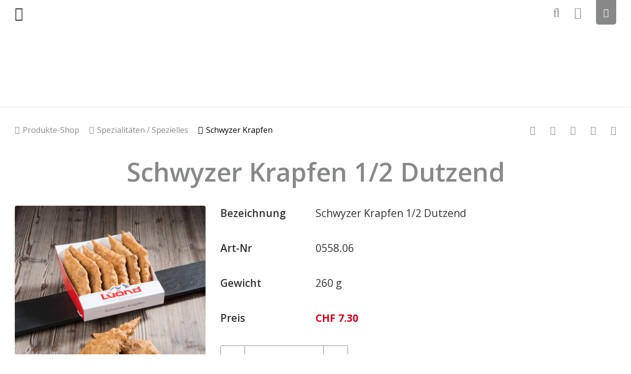

--- FILE ---
content_type: text/html;charset=UTF-8
request_url: https://www.luond.ch/?rub=341&id=92
body_size: 6157
content:
<!DOCTYPE html>
<html lang="de">
<head>
<meta charset="UTF-8">
<meta name="viewport" content="width=device-width, minimum-scale=1.0, maximum-scale=1.0, user-scalable=no">
<meta name="author" content="alogis ag">
<meta name="geo.placename" content="Seewen/SZ, Schwyz" />
<meta name="geo.region" content="Schwyz, Schweiz" />
<meta name="author" content="Andy Lüönd" />
<title>Schwyzer Krapfen 1/2 Dutzend - Schwyzer Krapfen 1/2 Dutzend - Schwyzer Krapfen - Lüönd, Schwyzer Qualitätskonditorei</title>
<meta name="description" content="Bäckerei, Konditorei, Confiserie, Take Away, Café, Restaurant" />
<link rel="apple-touch-icon" sizes="180x180" href="/pages/img/favicon/apple-touch-icon.png">
<link rel="icon" type="image/png" sizes="32x32" href="/pages/img/favicon/favicon-32x32.png">
<link rel="icon" type="image/png" sizes="194x194" href="/pages/img/favicon/favicon-194x194.png">
<link rel="icon" type="image/png" sizes="192x192" href="/pages/img/favicon/android-chrome-192x192.png">
<link rel="icon" type="image/png" sizes="16x16" href="/pages/img/favicon/favicon-16x16.png">
<link rel="manifest" href="/pages/img/favicon/site.webmanifest">
<link rel="mask-icon" href="/pages/img/favicon/safari-pinned-tab.svg" color="#e10019">
<link rel="shortcut icon" href="/pages/img/favicon/favicon.ico">
<meta name="msapplication-TileColor" content="#ffffff">
<meta name="msapplication-TileImage" content="/pages/img/favicon/mstile-144x144.png">
<meta name="msapplication-config" content="/pages/img/favicon/browserconfig.xml">
<meta name="theme-color" content="#ffffff">
<meta property="og:type" content="website">
<meta property="og:image" content="https://www.luond.ch/uploadimages/mdc_211/Schwyzer_Krapfen_6Stk.jpg">
<meta property="og:url" content="http://www.luond.ch/?rub=341&id=92">
<meta property="og:title" content="Schwyzer Krapfen 1/2 Dutzend - Schwyzer Krapfen - Lüönd, Schwyzer Qualitätskonditorei">
<meta property="og:description" content="Bäckerei, Konditorei, Confiserie, Take Away, Café, Restaurant">
<meta property="og:image:alt" content="Schwyzer Krapfen 1/2 Dutzend - Schwyzer Krapfen - Lüönd, Schwyzer Qualitätskonditorei">
<!-- Google Tag Manager -->
<script>(function(w,d,s,l,i){w[l]=w[l]||[];w[l].push({'gtm.start':
new Date().getTime(),event:'gtm.js'});var f=d.getElementsByTagName(s)[0],
j=d.createElement(s),dl=l!='dataLayer'?'&l='+l:'';j.async=true;j.src=
'https://www.googletagmanager.com/gtm.js?id='+i+dl;f.parentNode.insertBefore(j,f);
})(window,document,'script','dataLayer','GTM-5T9JRCP');</script>
<!-- End Google Tag Manager -->
<link rel="canonical" href="https://www.luond.ch/rub=341&id=92" />
<link href="https://fonts.googleapis.com/css?family=Open+Sans:300,400,400i,600,700" rel="stylesheet">
<link rel="stylesheet" href="/admin/metro/css/font-awesome.min.css" />
<link rel="stylesheet" href="/styles/global1.css">
<link rel="stylesheet" href="/pages/css/default.css">
<link rel="stylesheet" href="/pages/css/grid.css">
<link rel="stylesheet" href="/pages/css/form.css">
<link rel="stylesheet" href="/pages/css/slider.css">
<link rel="stylesheet" href="/pages/css/article.css">
<link rel="stylesheet" href="/pages/css/gallery.css">
<link rel="stylesheet" href="/pages/css/shop.css">
<link rel="stylesheet" href="/pages/css/layout.css">
<link rel="stylesheet" href="/pages/css/custom_form.css">
<style>
@media screen and (max-width: 640px) {
body.safari .iphonelimiter	{ width: 100%; overflow-x: hidden; }
}
</style>
<style></style>
</head>
<body class="chrome cms cty_1">
<!-- Google Tag Manager (noscript) -->
<noscript><iframe src="https://www.googletagmanager.com/ns.html?id=GTM-5T9JRCP"
height="0" width="0" style="display:none;visibility:hidden"></iframe></noscript>
<!-- End Google Tag Manager (noscript) -->
<header><div class="cms_container_wide">
<div>
<div>
<div id="hHamburger" onClick="$('body').toggleClass('navi');"></div>
<div id="hNavigation">
<nav id="hMain">
<div>
<ul>
<li id="main_nav_251" class="">
<a href="/aktuell" target="_self"><span>Aktuell</span></a>
<div class="toggler" onClick="$(this).parent().toggleClass('open');"></div>
<div>
<ul>
<li id="main_nav_283" class="">
<a href="/aktuelle_produktenews" target="_self"><span>Aktuelle Produktenews</span></a>
</li>	
<li id="main_nav_284" class="">
<a href="/neuigkeiten" target="_self"><span>Neuigkeiten</span></a>
</li>	
<li id="main_nav_308" class="">
<a href="/webcams_standbilder" target="_self"><span>Webcams Standbilder</span></a>
</li>	
<li id="main_nav_328" class="">
<a href="/webcams_roundshot" target="_self"><span>Webcams Roundshot</span></a>
</li>	
</ul>
</div>
</li>	
<li id="main_nav_252" class="">
<a href="/spezialitaeten" target="_self"><span>Spezialitäten</span></a>
<div class="toggler" onClick="$(this).parent().toggleClass('open');"></div>
<div>
<ul>
<li id="main_nav_261" class="">
<a href="/baeckerei" target="_self"><span>Bäckerei</span></a>
</li>	
<li id="main_nav_262" class="">
<a href="/konditorei" target="_self"><span>Konditorei</span></a>
</li>	
<li id="main_nav_263" class="">
<a href="/confiserie" target="_self"><span>Confiserie</span></a>
</li>	
<li id="main_nav_264" class="">
<a href="/take_away" target="_self"><span>Take-away</span></a>
</li>	
<li id="main_nav_342" class="">
<a href="/saisonal" target="_self"><span>Saisonal</span></a>
</li>	
</ul>
</div>
</li>	
<li id="main_nav_253" class="">
<a href="/jobs" target="_self"><span>Jobs</span></a>
<div class="toggler" onClick="$(this).parent().toggleClass('open');"></div>
<div>
<ul>
<li id="main_nav_359" class="">
<a href="/jobs#section_359" target="_self"><span>Job-Übersicht</span></a>
</li>	
</ul>
</div>
</li>	
<li id="main_nav_254" class="current">
<a href="/shop" target="_self"><span>Produkte-Shop</span></a>
<div class="toggler" onClick="$(this).parent().toggleClass('open');"></div>
<div>
<ul>
<li id="main_nav_10000136" class="">
<a href="/aktuelle_produkte" target="_self"><span>Aktuelle Produkte</span></a>
</li>	
<li id="main_nav_281" class="">
<a href="/brote" target="_self"><span>Brote</span></a>
</li>	
<li id="main_nav_285" class="">
<a href="/znueni_zmittag" target="_self"><span>Znüni/Zmittag</span></a>
</li>	
<li id="main_nav_307" class="">
<a href="/apero" target="_self"><span>Apéro</span></a>
</li>	
<li id="main_nav_310" class="">
<a href="/torten_patisserie" target="_self"><span>Torten/Patisserie</span></a>
</li>	
<li id="main_nav_313" class="">
<a href="/schokoladenspezialitaeten" target="_self"><span>Schokoladenspezialitäten</span></a>
</li>	
<li id="main_nav_315" class="">
<a href="/saisonale_produkte" target="_self"><span>Saisonale Produkte</span></a>
</li>	
<li id="main_nav_320" class="current">
<a href="/spezialitaeten_spezielles" target="_self"><span>Spezialitäten / Spezielles</span></a>
</li>	
<li id="main_nav_321" class="">
<a href="/gutscheine_geschenke" target="_self"><span>Gutscheine/Geschenke</span></a>
</li>	
</ul>
</div>
</li>	
<li id="main_nav_255" class="">
<a href="/standorte" target="_self"><span>Standorte</span></a>
<div class="toggler" onClick="$(this).parent().toggleClass('open');"></div>
<div>
<ul>
<li id="main_nav_292" class="">
<a href="/produktion-buero" target="_self"><span>Produktion/Büro</span></a>
</li>	
<li id="main_nav_293" class="">
<a href="/schwyz" target="_self"><span>Filiale Schwyz</span></a>
</li>	
<li id="main_nav_295" class="">
<a href="/seewen" target="_self"><span>Filiale Seewen</span></a>
</li>	
<li id="main_nav_377" class="">
<a href="/?rub=377" target="_self"><span>Filiale Küssnacht</span></a>
</li>	
</ul>
</div>
</li>	
<li id="main_nav_256" class="">
<a href="/ueber_uns" target="_self"><span>Über uns</span></a>
<div class="toggler" onClick="$(this).parent().toggleClass('open');"></div>
<div>
<ul>
<li id="main_nav_288" class="">
<a href="/chronik" target="_self"><span>Chronik</span></a>
</li>	
<li id="main_nav_289" class="">
<a href="/leitbild" target="_self"><span>Leitbild</span></a>
</li>	
<li id="main_nav_290" class="">
<a href="/kunden-bonuskarte" target="_self"><span>Kunden-Bonuskarte</span></a>
</li>	
<li id="main_nav_324" class="">
<a href="/produkte_prospekte" target="_self"><span>Produkte Prospekte</span></a>
</li>	
<li id="main_nav_340" class="">
<a href="/produkte_booklet" target="_self"><span>Produkte Booklet</span></a>
</li>	
<li id="main_nav_325" class="">
<a href="/filme_video" target="_self"><span>Filme/Video</span></a>
</li>	
</ul>
</div>
</li>	
<li id="main_nav_371" class="">
<a href="/allgemeine-anfrage" target="_self"><span>Kontakt</span></a>
<div class="toggler" onClick="$(this).parent().toggleClass('open');"></div>
<div>
<ul>
<li id="main_nav_372" class="">
<a href="/allgemeine-anfrage" target="_self"><span>Allgemeine Anfrage</span></a>
</li>	
<li id="main_nav_373" class="">
<a href="/feedback" target="_self"><span>Feedback</span></a>
</li>	
<li id="main_nav_374" class="">
<a href="/offert-anfrage" target="_self"><span>Offert-Anfrage</span></a>
</li>	
</ul>
</div>
</li>	
</ul>
</div>
</nav>
<nav id="hSocial">
<div>
<ul>
<li id="social_nav_265" class="">
<a href="https://www.facebook.com/luond.schwyz/" target="_blank"><i class="fa fa-facebook-square"></i><span>Facebook</span></a>
</li>	
<li id="social_nav_266" class="">
<a href="https://www.instagram.com/luond.ch/" target="_blank"><i class="fa fa-instagram"></i><span>Instagram</span></a>
</li>	
<li id="social_nav_267" class="">
<a href="https://www.youtube.com/channel/UCBy2ehYCRdBcy7M0gT6hxDQ" target="_blank"><i class="fa fa-youtube"></i><span>YouTube</span></a>
</li>	
</ul>
</div>
</nav>
<nav id="hService">
<div>
<ul>
<li id="service_nav_269" class="">
<a href="/impressum" target="_self"><span>Impressum</span></a>
</li>	
<li id="service_nav_270" class="">
<a href="/agb" target="_self"><span>AGB / Datenschutz</span></a>
</li>	
</ul>
</div>
</nav>
</div>
</div>
<div>
<nav id="hShop">
<ul>
<li class="icon"><a href="/suche"><i class="fa fa-search"></i><div></div></a></li>
<li class="icon"><a href="javascript:cmsShadowBox('/pages/rpc/login/login_frm.cfm','box')"><i class="fa fa-sign-in"></i></a></li>
<li class="basket">
<a href="/?srv=basket">
<i class="fa fa-shopping-cart"></i><div>Zum Warenkorb <b>CHF <div id="hBasket">0.00</div></b></div>
</a>
</li>
</ul>
</nav>
</div>
</div>
</div></header>
<div class="flex_container topnbottom align-content-between h100p h-100 iphonelimiter">
<div class="flex_box_12 flex_box_12_12">
<section id="panorama">
<h6>Panorama</h6>
</section>
<section id="logo">
<h6>Logo</h6>
<div><a href="/"></a></div>
</section>
<section id="crump">
<h6>Brotpfad</h6>
<div class="cms_container_wide">
<div class="flex_container justified cms_padding_1">
<nav class="crump cms_padding_1">
<ul>
<li class=""><a href="/shop" target="_self">Produkte-Shop</a></li>
<li class=""><a href="/spezialitaeten_spezielles" target="_self">Spezialitäten / Spezielles</a></li>
<li class="current"><a href="/schwyzer_krapfen" target="_self">Schwyzer Krapfen</a></li>
</ul>
</nav>
<nav class="service cms_padding_1">
<div>
<ul>
<li id="social_nav_273" class="">
<a href="/shop_infos" target="_self"><i class="fa fa-info"></i><span>Shop Infos</span></a>
</li>	
<li id="social_nav_332" class="">
<a href="/bestellvarianten" target="_self"><i class="fa fa-apple"></i><span>Bestellvarianten</span></a>
</li>	
<li id="social_nav_274" class="">
<a href="/lieferzeiten" target="_self"><i class="fa fa-clock-o"></i><span>Lieferzeiten</span></a>
</li>	
<li id="social_nav_275" class="">
<a href="/lieferregionen" target="_self"><i class="fa fa-map-pin"></i><span>Lieferregionen</span></a>
</li>	
<li id="social_nav_277" class="">
<a href="/agb" target="_self"><i class="fa fa-balance-scale"></i><span>AGB's</span></a>
</li>	
</ul>
</div>
</nav>
<div class="toggler cms_padding_1"><div onClick="$('body').toggleClass('crumpservice')"><i class="fa fa-ellipsis-v"></i></div></div>
</div>
</div>
</section>
<main><section id="shop">
<h6>Luond Shop</h6>
<div id="sc" style="padding: 0 !important;">
<form name="sat_frm" id="sat_frm" method="post">
<div class="cms_container_wide">
<div class="flex_container cms_padding_1">
<div id="sh" class="flex_box flex_box_100 cms_padding_1"><h1>Schwyzer Krapfen 1/2 Dutzend</h1></div>
<div class="flex_box flex_box_33 cms_padding_1">
<div class="cms_img">
<div class="cms_img_zoom" onClick="cmsShadowBox('/pages/rpc/image_zoom.cfm?medId=15752','imgzoom')"></div>
<picture>
<source media="(min-width: 960px)" srcset="/upload/tmp/400_15752_Schwyzer_Krapfen_6Stk.jpg 1x, /upload/tmp/400_15752_Schwyzer_Krapfen_6Stk@2x.jpg 2x, /upload/tmp/400_15752_Schwyzer_Krapfen_6Stk@3x.jpg 3x">
<source media="(min-width: 641px) and (max-width: 959px)" srcset="/upload/tmp/320_15752_Schwyzer_Krapfen_6Stk.jpg 1x, /upload/tmp/320_15752_Schwyzer_Krapfen_6Stk@2x.jpg 2x, /upload/tmp/320_15752_Schwyzer_Krapfen_6Stk@3x.jpg 3x">
<source media="" srcset="/upload/tmp/640_15752_Schwyzer_Krapfen_6Stk.jpg 1x, /upload/tmp/640_15752_Schwyzer_Krapfen_6Stk@2x.jpg 2x, /upload/tmp/640_15752_Schwyzer_Krapfen_6Stk@3x.jpg 3x">
<img src="/pages/img/trans.png" alt="Schwyzer_Krapfen_6Stk.jpg" title="Schwyzer_Krapfen_6Stk.jpg">
</picture>
</div>
</div>
<div class="flex_box flex_box_66 cms_padding_1">
<div class="sc_attr">
<table>
<tr>
<td>Bezeichnung</td>
<td>Schwyzer Krapfen 1/2 Dutzend</td>
</tr>
<tr>
<td>Art-Nr</td>
<td>0558.06</td>
</tr>
<tr>
<td>Gewicht</td>
<td>260 g</td>
</tr>
<tr>
<td>Preis</td>
<td class="red"><b>CHF 7.30</b></td>
</tr>
</table>
</div>
<div class="sc_buy">
<div>
<div class="flex_container">
<table>
<tr>
<td><button type="button" class="button button_white minus"><i class="fa fa-minus"></i></button></td>
<td><div><div><input type="number" name="q" id="q" class="q" value="1"></div></div></td>
<td><button type="button" class="button button_white plus"><i class="fa fa-plus"></i></button></td>
</tr>
</table>
</div>
</div>
<select style="display: none;">
<option value="0" selected></option>
</select>
<div>
<input type="hidden" name="id" class="id" value="92">
<button type="submit" class="button button_red cms_padding_2" style="width: 100% !important;"><i class="fa fa-shopping-cart"></i> In den Warenkorb</button>
</div>
</div>
<div class="hr"><hr></div>
<div>
<h5>Deklaration</h5>
<p>&nbsp;</p>
Weizen, Wasser, Dörrbirnen 13%, Ziger 11% (Frischkäse), Rapsöl Holl, Rapsöl gehärtet, Zucker, Palm RSPO-SG, Rapsöl, Glucose, Traubenzucker, Sonnenblumenöl, Anis, Zimt, Koriander, Muskatnuss, Geliermittel: Pektin, Konservierungsmittel: Sorbinsäure, Konservierungsmittel: Kaliumsorbat, Aroma, Birnobstbrand, Speisesalz, Pflaumensaftkonzentrat, Backhefe, Säuerungsmittel: Zitronensäure, Glucosesirup
</div>
<div class="hr"><hr></div>
<div>
<h5>Allergene</h5>
<p>&nbsp;</p>
Enthält glutenhaltiges Getreide (Weizen), Milch
</div>
</div>
<div class="flex_box flex_box_100 cms_padding_1"><hr></div>
<div class="flex_box flex_box_100">
<div class="flex_container justified middle">
<div class="cms_padding_1"><button type="button" class="button button_gray cms_padding_2" onClick="location.href='/?rub=341'">zurück</button></div>
<div>
<div class="flex_container">
<div class="cms_padding_1"><button type="button" class="button button_white button_icon" onClick="location.href='/?rub=341'"><i class="fa fa-facebook-square"></i></button></div>
<div class="cms_padding_1"><button type="button" class="button button_white button_icon" onClick="location.href='/?rub=341'"><i class="fa fa-instagram"></i></button></div>
</div>
</div>
</div>
</div>
</div>
</div>
</form>
<div class="cms_container_wide">
<div class="flex_container cms_padding_1">
<div class="flex_box flex_box_100 cms_padding_1" style="margin-top: -30px;"><hr></div>
<div class="flex_box flex_box_100 cms_padding_1" style="padding: 30px 15px;"><h1>Weitere Produkte in Schwyzer Krapfen</h1></div>
<div class="flex_box flex_box_25 cms_padding_1">
<div class="sc_article">
<div>
<picture>
<source media="(min-width: 960px)" srcset="/upload/tmp/400_15203_Schwyzer_Krapfen_12Stk.jpg 1x, /upload/tmp/400_15203_Schwyzer_Krapfen_12Stk@2x.jpg 2x, /upload/tmp/400_15203_Schwyzer_Krapfen_12Stk@3x.jpg 3x">
<source media="(min-width: 641px) and (max-width: 959px)" srcset="/upload/tmp/320_15203_Schwyzer_Krapfen_12Stk.jpg 1x, /upload/tmp/320_15203_Schwyzer_Krapfen_12Stk@2x.jpg 2x, /upload/tmp/320_15203_Schwyzer_Krapfen_12Stk@3x.jpg 3x">
<source media="" srcset="/upload/tmp/640_15203_Schwyzer_Krapfen_12Stk.jpg 1x, /upload/tmp/640_15203_Schwyzer_Krapfen_12Stk@2x.jpg 2x, /upload/tmp/640_15203_Schwyzer_Krapfen_12Stk@3x.jpg 3x">
<img src="/pages/img/trans.png" alt="Schwyzer_Krapfen_12Stk.jpg" title="Schwyzer_Krapfen_12Stk.jpg">
</picture>
<div class="flex_container center middle">
<div>
<div>
<table>
<tr>
<td><button class="button button_transwhite minus"><i class="fa fa-minus"></i></button></td>
<td><div><div><input type="number" name="q_93" id="q_93" value="1"></div></div></td>
<td><button class="button button_transwhite plus"><i class="fa fa-plus"></i></button></td>
</tr>
</table>
</div>
<div>
<input type="hidden" name="id_93" value="93">
<button class="button button_transwhite atb"><i class="fa fa-shopping-cart"></i> In den Warenkorb</button>
</div>
<div><button class="button button_transwhite" onClick="location.href='/?rub=341&id=93'"><i class="fa fa-file"></i> Artikel ansehen</button></button></div>
</div>
</div>
</div>
<div>
<div class="flex_container center middle">
<div>
<h4>Schwyzer Krapfen</h4>
<div>CHF 1.60</div>
</div>
</div>
</div>
</div>
</div>
<div class="flex_box flex_box_25 cms_padding_1">
<div class="sc_article">
<div>
<picture>
<source media="(min-width: 960px)" srcset="/upload/tmp/400_15753_Schwyzer_Krapfen_12Stk3.jpg 1x, /upload/tmp/400_15753_Schwyzer_Krapfen_12Stk3@2x.jpg 2x, /upload/tmp/400_15753_Schwyzer_Krapfen_12Stk3@3x.jpg 3x">
<source media="(min-width: 641px) and (max-width: 959px)" srcset="/upload/tmp/320_15753_Schwyzer_Krapfen_12Stk3.jpg 1x, /upload/tmp/320_15753_Schwyzer_Krapfen_12Stk3@2x.jpg 2x, /upload/tmp/320_15753_Schwyzer_Krapfen_12Stk3@3x.jpg 3x">
<source media="" srcset="/upload/tmp/640_15753_Schwyzer_Krapfen_12Stk3.jpg 1x, /upload/tmp/640_15753_Schwyzer_Krapfen_12Stk3@2x.jpg 2x, /upload/tmp/640_15753_Schwyzer_Krapfen_12Stk3@3x.jpg 3x">
<img src="/pages/img/trans.png" alt="Schwyzer_Krapfen_12Stk.jpg" title="Schwyzer_Krapfen_12Stk.jpg">
</picture>
<div class="flex_container center middle">
<div>
<div>
<table>
<tr>
<td><button class="button button_transwhite minus"><i class="fa fa-minus"></i></button></td>
<td><div><div><input type="number" name="q_94" id="q_94" value="1"></div></div></td>
<td><button class="button button_transwhite plus"><i class="fa fa-plus"></i></button></td>
</tr>
</table>
</div>
<div>
<input type="hidden" name="id_94" value="94">
<button class="button button_transwhite atb"><i class="fa fa-shopping-cart"></i> In den Warenkorb</button>
</div>
<div><button class="button button_transwhite" onClick="location.href='/?rub=341&id=94'"><i class="fa fa-file"></i> Artikel ansehen</button></button></div>
</div>
</div>
</div>
<div>
<div class="flex_container center middle">
<div>
<h4>Schwyzer Krapfen Dutzend</h4>
<div>CHF 13.50</div>
</div>
</div>
</div>
</div>
</div>
</div>
</div>
</div>
</section></main>
</div>
<div class="flex_box_12 flex_box_12_12"><footer><section class="cat cat_sub catCty_120 catRef_260 cat_260 flex_box_12_12 " style="background-color: rgb(135, 137, 136);">
<h6>Footer</h6>
<div class="cms_container">
<div class="catlst flex_container">
<div class="catlst flex_box_12 flex_box_12_12 flex_box_12_12" style="color: rgb(255, 255, 255); border-color: inherit;">
<div class="artlst flex_container flex_verticalalignement_stretch flex_horizontalalignement_justified cms_border_0" style="border-color: transparent;">
<article class="artlst flex_box_12 flex_box_12_3 artlst_tpl_0 ">
<h6>Adresse</h6>
<div class='art_link cms_border_0' style='border-color: inherit;'>
<div class="artbox" style="background-color: rgba(0,0,0,0); color: inherit;">
<div class='art flex_container cms_padding_1 flex_verticalalignement_justified flex_horizontalalignement_left cms_border_0' style='border-color: inherit'>
<div class="art block block_10000 flex_box_12 flex_box_12_12 cms_padding_1">
<h3>B&uuml;ro/Produktion</h3>
<p><strong>L&uuml;&ouml;nd</strong><br />Schwyzer Qualit&auml;tskonditorei<br />Steinbislin 17<br />6423 Seewen-Schwyz<br /><br /><a href="tel:+41418112041"><span class="fa fa-phone"></span>&nbsp;041 811 20 41</a><br /><a href="mailto:info@luond.ch"><span class="fa fa-envelope"></span>&nbsp;info@luond.ch</a></p>
</div>
<div class="art block block_90000 flex_box_12 flex_box_12_12 cms_padding_1">
<nav class="cmsNavi cmasNavi_1">
<div>
<ul>
<li id="block808_nav_265" class="">
<a href="https://www.facebook.com/luond.schwyz/" target="_blank"><i class="fa fa-facebook-square"></i><span>Facebook</span></a>
</li>	
<li id="block808_nav_266" class="">
<a href="https://www.instagram.com/luond.ch/" target="_blank"><i class="fa fa-instagram"></i><span>Instagram</span></a>
</li>	
<li id="block808_nav_267" class="">
<a href="https://www.youtube.com/channel/UCBy2ehYCRdBcy7M0gT6hxDQ" target="_blank"><i class="fa fa-youtube"></i><span>YouTube</span></a>
</li>	
</ul>
</div>
</nav>
</div>
</div>
</div>
</div>
</article>
<article class="artlst flex_box_12 flex_box_12_3 artlst_tpl_0 ">
<h6>Filialen</h6>
<div class='art_link cms_border_0' style='border-color: inherit;'>
<div class="artbox" style="background-color: rgba(0,0,0,0); color: inherit;">
<div class='art flex_container cms_padding_1 flex_verticalalignement_justified flex_horizontalalignement_left cms_border_0' style='border-color: inherit'>
<div class="art block block_10000 flex_box_12 flex_box_12_12 cms_padding_1">
<h3>Filialen</h3>
<p><strong>Schwyz, Steisteg-M&auml;rcht<br /></strong>Oberer Steisteg 2<br />6430 Schwyz<br /><a href="tel:+41418117020"><span class="fa fa-phone"></span>&nbsp;041 811 70 20<br /></a><a href="tel:+41418115094"><br /></a><strong>Seewen/SZ, Seewen Markt<br /></strong>Steinbislin 7b<br />6423 Seewen/SZ<br /><a href="tel:+41418110260"><span class="fa fa-phone"></span>&nbsp;041 811 02 60</a></p>
<p><strong>K&uuml;ssnacht SZ, Rigim&auml;rt<br /></strong>Siegwartstrasse 11<br />6403 K&uuml;ssnacht am Rigi<br /><a href="tel:+41418520272"><span class="fa fa-phone"></span>&nbsp;041 852 02 72</a></p>
</div>
</div>
</div>
</div>
</article>
<article class="artlst flex_box_12 flex_box_12_3 artlst_tpl_0 ">
<h6>Was suchen Sie</h6>
<div class='art_link cms_border_0' style='border-color: inherit;'>
<div class="artbox" style="background-color: rgba(0,0,0,0); color: inherit;">
<div class='art flex_container cms_padding_1 flex_verticalalignement_justified flex_horizontalalignement_left cms_border_0' style='border-color: inherit'>
<div class="art block block_90000 flex_box_12 flex_box_12_12 cms_padding_1">
<div class="cms_navigation_header"><h3>Was suchen Sie</h3></div>
<nav class="cmsNavi cmasNavi_1">
<div>
<ul>
<li id="block810_nav_251" class="">
<a href="/aktuell" target="_self"><span>Aktuell</span></a>
</li>	
<li id="block810_nav_252" class="">
<a href="/spezialitaeten" target="_self"><span>Spezialitäten</span></a>
</li>	
<li id="block810_nav_253" class="">
<a href="/jobs" target="_self"><span>Jobs</span></a>
</li>	
<li id="block810_nav_254" class="current">
<a href="/shop" target="_self"><span>Produkte-Shop</span></a>
</li>	
<li id="block810_nav_255" class="">
<a href="/standorte" target="_self"><span>Standorte</span></a>
</li>	
<li id="block810_nav_256" class="">
<a href="/ueber_uns" target="_self"><span>Über uns</span></a>
</li>	
<li id="block810_nav_371" class="">
<a href="/allgemeine-anfrage" target="_self"><span>Kontakt</span></a>
</li>	
</ul>
</div>
</nav>
</div>
<div class="art block block_90000 flex_box_12 flex_box_12_12 cms_padding_1">
<nav class="cmsNavi cmasNavi_1">
<div>
<ul>
<li id="block811_nav_269" class="">
<a href="/impressum" target="_self"><span>Impressum</span></a>
</li>	
<li id="block811_nav_270" class="">
<a href="/agb" target="_self"><span>AGB / Datenschutz</span></a>
</li>	
</ul>
</div>
</nav>
</div>
</div>
</div>
</div>
</article>
</div>
</div></div></div></section></footer></div>
</div>
<div id="goUp" onClick=' $("html, body").animate({ scrollTop: 0 }, "slow");'><i class="fa fa-chevron-up"></i></div>
<script src="/pages/jquery/jquery-3.2.1.min.js"></script>
<script src="/pages/jquery/jquery.blockUI.js"></script>	
<script src="/pages/jquery/jquery.validate.min.js"></script>
<script src="/pages/jquery/jquery-ui-1.12.1.custom/jquery-ui.min.js"></script>
<link rel="stylesheet" type="text/css" href="/pages/jquery/jquery-ui-1.12.1.custom/jquery-ui.min.css">	
<script src="/pages/jquery/jquery.ui.datepicker-de-CH.js"></script> 
<script src="/pages/jquery/jssor.slider.min.js"></script>
<script src="/pages/js/cms.js"></script>
<script src="/admin/metro/jquery/dropzone/dropzone.min.js"></script>
<script>
function checkScrollTop() {
if( $(document).scrollTop() > 0 ){
$("body").addClass( "scrolled" );
} else {
$("body").removeClass( "scrolled" );
}
}
window.onscroll=function(){ checkScrollTop(); }
function setScreenOrientation(){
var vScreenOrientation
if (Math.abs(window.orientation) === 90) {
vScreenOrientation	=	"landscape"
} else {
vScreenOrientation	=	"portrait"
}
$.ajax({
async	: true,
type	: "POST",
url	: "/pages/rpc/screen_orientation.cfm?newOrientation=" + vScreenOrientation,
datatype	: 'json'
}).done( function(data){
data = jQuery.parseJSON(data)
if( data.status == "success" && data.vReload != 0 ){
location.reload();
}
});
}
window.onorientationchange	= setScreenOrientation;
window.onload	= setScreenOrientation;
</script>
<script></script><script>
$( document ).ready(function() {
$( ".plus" ).click(function() {
numToggler( this, 1 );
});
$( ".minus" ).click(function() {
numToggler( this, -1 );
});
$( ".atb" ).click(function() {
addToBasket( this );
});
});
function numToggler( vEl, vStep ){
vNumEl	=	$( vEl ).parent().parent().find("input");
vValNew	=	parseInt( vNumEl.val() ) + vStep;
if( vValNew < 1 ){
vValNew	=	1;
}
vNumEl.val( vValNew )
}
function addToBasket( vEl ){
vId	=	parseInt( $( vEl ).parent().find("input[type='hidden']").val() );
vQuantity	=	parseInt( $( vEl ).parent().parent().find("input[type='number']").val() );
vVariant	=	parseInt( $( vEl ).parent().parent().find("select option:selected").val() );
$.post( "/pages/rpc/shop/basketitem_add.cfm?vId=" + vId + "&vQuantity=" + vQuantity + "&vVariant=" + vVariant ).done(function( data ) {
data = jQuery.parseJSON( data );
$("#hBasket").html( data.bskTotal )
cmsToast( data.msgClass, data.msg );
});
}
</script>
<script>
function reloadImages(){
$( "main .art.block.block_10000 img" ).each(function( index ) {
vSrc = $( this ).attr("src");
vData = $( this ).attr("data-src");
if(typeof vData == 'undefined'){
$( this ).attr("data-src",vSrc)
vData = vSrc
}
vSrc = $( this ).attr("src",vData + "?" + new Date().getTime());
});
tmp = setTimeout(reloadImages,60000)
}
tmp = setTimeout(reloadImages,60000)
</script>
</body>
</html>


--- FILE ---
content_type: text/css
request_url: https://www.luond.ch/pages/css/default.css
body_size: 1594
content:
/*-----| (c) 2018 alogis ag / beat schaub			|--------------------------------------------------------------------------------------------------------------*/
@charset "utf-8";
/***************************************************************************************************************************************************************/
/*-----| GENERAL DEFINITIONS							|--------------------------------------------------------------------------------------------------------------*/
*																{ margin: 0; padding: 0; box-sizing: border-box; color: inherit; font-size: inherit; font-family: inherit; }
html															{ line-height: 1px; }
body															{ font-family: 'Open Sans', sans-serif; font-size: 16px; color: #323232; line-height: 1.5; overflow-x: hidden; }
sub, sup														{ font-size: 0.7em; }
main															{ display: block; }
table															{ border-spacing: 0; border-collapse: collapse; border: none; }
table, td													{ vertical-align: top; }
a > img														{ border: none; outline: none; }
section > h6												{ display: none; }
article > h6												{ display: none; }
.mobile														{ display: none; }
@media screen and (max-width: 640px) {
	.mobile													{ display: block; }
	.desktop													{ display: none; }
}
article														{ display: block; max-width: 100%; }
/*-----| END GENERAL DEFINITIONS						|--------------------------------------------------------------------------------------------------------------*/
/***************************************************************************************************************************************************************/
/***************************************************************************************************************************************************************/
/*-----| MESSAGES & OVERLAY							|--------------------------------------------------------------------------------------------------------------*/
/*-----| Shadowbox										|--------------------------------------------------------------------------------------------------------------*/
body.cmsShadow												{ overflow: hidden; }
#cmsShadow													{ display: none; position: fixed; z-index: 10000000; left: 0; top: 0; right: 0; bottom: 0; padding: 0; background: rgba( 0,0,0,0.6 ); }
body.cmsShadow #cmsShadow								{ display: flex; }
#cmsShadowContainer.dialog 							{ position: relative; width: 300px; }
#cmsShadowContainer.dialog #cmsShadowClose		{ position: absolute; }

#cmsShadowClose											{ position: absolute; z-index: 2; right: 0; top: 0; width: 36px; height: 36px; cursor: pointer; }
#cmsShadowBox												{ position: relative; z-index: 1; }
#cmsShadowClose:hover									{ background: #f00000; }
#cmsShadowClose:after									{ display: block; content: "\f00d"; position: absolute; left: 0; top: 0; right: 0; bottom: 0; line-height: 36px; text-align: center; color: #ffffff; font-size: 18px; font-weight: 300; font-family: "FontAwesome"; }
#cmsShadowHeader											{ padding: 0 46px 0 20px; height: 36px; background: #2c2c2c; line-height: 36px; color: #ffffff; }
#cmsShadowBody												{ padding: 20px; background: #ffffff; }
#cmsShadowFoot												{ display: flex; flex-wrap: wrap; justify-content: space-between; width: 100%; padding: 10px 30px 30px 30px; background: #ffffff; }

.box #cmsShadowContainer								{ position: relative; max-width: 400px; }
.box #cmsShadowClose										{ position: absolute; }
/*-----| Toast												|--------------------------------------------------------------------------------------------------------------*/
#cmsToast													{ position: fixed; z-index: 10001000; right: 50px; top: 50px; max-width: 33vW; padding: 20px 20px 24px 60px; background: rgba( 0,0,0,0.8 ); color: #ffffff; }
@media screen and (max-width: 959px) {
#cmsToast													{ max-width: 66vW; }
}
@media screen and (max-width: 640px) {
#cmsToast													{ left: 50px; max-width: 100vW; }
}
#cmsToast:after											{ display: block; content: ""; position: absolute; left: 15px; top: 50%; width: 30px; height: 30px; margin: -15px 0 0 0; line-height: 30px; text-align: center; font-size: 25px; color: #ffffff; font-family: "FontAwesome"; }
#cmsToast:before											{ display: block; content: "\f00d"; position: absolute; right: 0; top: 0; width: 20px; height: 20px; line-height: 20px; text-align: center; font-size: 16px; color: #ffffff; font-family: "FontAwesome"; }
#cmsToast:hover:before									{ background: #f00000; }
#cmsToast div												{ position: absolute; left: 0; bottom: 0; right: 0; height: 4px; overflow: hidden; }
#cmsToast div:after										{ display: block; content: ""; position: absolute; left: -100%; bottom: 0; width: 100%; height: 4px; transition: left 5s; }
#cmsToast.loaded div:after								{ left: 0; }

#cmsToast.error:after									{ content: "\f071"; }
#cmsToast.error div:after								{ background: #f00000; }
#cmsToast.success:after									{ content: "\f058"; }
#cmsToast.success div:after							{ background: #00C000; }
/*-----| Inline											|--------------------------------------------------------------------------------------------------------------*/
.msg_box														{ display: none; position: relative; padding: 5px 20px; margin: 0 0 20px 0; border-style: solid; border-width: 1px 1px 1px 20px; }
.msg_box:after												{ display: block; position: absolute; left: -20px; top: 50%; width: 20px; height: 20px; margin: -10px 0 0 0; line-height: 20px; text-align: center; font-size: 20px; color: #ffffff; font-family: "FontAwesome"; }
.msg_box.msg_box_show									{ display: block; }
.msg_box_info												{ border-color: #417CAB; background: #F0F8FE; }
.msg_box_info:after										{ content: "\f129"; }
.msg_box_error												{ border-color: #950000; background: #f00000; color: #ffffff; }
.msg_box_error:after										{ content: "\f12a"; }
.msg_box_success											{ border-color: #45CD4E; background: #C5F8C8; }
.msg_box_success:after									{ content: "\f00c"; }

/*-----| CONTENT: Shadowbox Gallery (Slider)		|--------------------------------------------------------------------------------------------------------------*/
#cmsShadowClose											{ position: fixed; }
#cmsShadowContainer										{ width: 100vW; }
#cmsShadowSlider .jssorb21								{ display: none !important; }
#cmsShadowSlider .slider_pn							{ display: none !important; }

#cmsShadowSlider .shadow_pn							{ position: fixed; top: 0; width: 36px; height: 36px; line-height: 36px; text-align: center; color: #ffffff; cursor: pointer; }
#cmsShadowSlider .shadow_pn:hover					{ color: #9f104d; }
#cmsShadowSlider .shadow_pn.shadow_n				{ right: 46px; }
#cmsShadowSlider .shadow_pn.shadow_p				{ right: 82px; }

#cmsShadowSlider .slider_legend						{ display: block; position: absolute; left: 0; bottom: 0; right: 0; padding: 4px 20px; background: #9f104d; width: 100%; color: #ffffff; }
#cmsShadowSlider .slide_image							{ background-size: contain; }

/*-----| BlockUI											|--------------------------------------------------------------------------------------------------------------*/
.blockUI.blockMsg											{ border: none !important; background: none !important; }
/*-----| END MESSAGES & OVERLAY						|--------------------------------------------------------------------------------------------------------------*/
/***************************************************************************************************************************************************************/






--- FILE ---
content_type: text/css
request_url: https://www.luond.ch/pages/css/grid.css
body_size: 2028
content:
/***************************************************************************************************************************************************************/
/*-----| CONTAINERS & FLEX								|--------------------------------------------------------------------------------------------------------------*/
/*-----| CONTAINERS										|--------------------------------------------------------------------------------------------------------------*/
.cms_container_narrow									{ width: 100%; max-width: 960px; margin: 0 auto; }
.cms_container												{ width: 100%; max-width: 1200px; margin: 0 auto; }
.cms_container_wide										{ width: 100%; max-width: 1600px; margin: 0 auto; }
.cms_container_ultrawide								{ width: 100%; max-width: 100%; }

/*-----| PADDING											|--------------------------------------------------------------------------------------------------------------*/
/* Article */
.cms_padding_-2											{ margin: -30px; }
.cms_padding_-1											{ margin: -15px; }
.cms_padding_025											{ padding:  4px; }
.cms_padding_05											{ padding:  8px; }
.cms_padding_1												{ padding: 15px; }
.cms_padding_2												{ padding: 30px; }
article > a.art_link										{ display: block; text-decoration: none; color: inherit; }
article > a,
article > a > div,
article > a > div > div,
article > div,
article > div > div,
article > div > div > div								{ height: 100%; }


/* Category */
.cat															{ position: relative; }
.cat .cat_image											{ position: absolute; z-index: 1; left: 0; top: 0; right: 0; bottom: 0; }
.cat .cat_image picture									{ position: absolute; z-index: 1; left: 0; top: 0; right: 0; bottom: 0; }
.cat .cat_image picture img							{ width: 100%; height: 100%; object-fit: cover; }
.cat .cat_color											{ position: absolute; z-index: 1; left: 0; top: 0; right: 0; bottom: 0; }
.cat .cat_content											{ position: relative; z-index: 2; }

/*-----| FLEX												|--------------------------------------------------------------------------------------------------------------*/
.flex_container											{ display: flex; flex-wrap: wrap; justify-content: flex-start; width: 100%; }
.flex_container.nowrap									{ flex-wrap: nowrap; }

/* Vertical Alignement */
.flex_container.flex_verticalalignement_top,
.flex_container.top										{ align-content: flex-start; align-items: flex-start; }
.flex_container.flex_verticalalignement_middle,
.flex_container.middle									{ align-content: center; align-items: center; }
.flex_container.flex_verticalalignement_bottom,
.flex_container.bottom									{ align-content: flex-end; align-items: flex-end; }
.flex_container.flex_verticalalignement_stretch,
.flex_container.stretch									{ align-content: stretch; }
.flex_container.flex_verticalalignement_justified,
.flex_container.topnbottom								{ align-content: space-between; }

/* Horizontal Alignement */
.flex_container.flex_horizontalalignement_left,
.flex_container.left										{ justify-content: flex-start; }
.flex_container.flex_horizontalalignement_center,
.flex_container.center									{ justify-content: center; }
.flex_container.flex_horizontalalignement_right,
.flex_container.right									{ justify-content: flex-end; }
.flex_container.flex_horizontalalignement_justified,
.flex_container.justified								{ justify-content: space-between; }
.align_1														{ justify-content: flex-start !important; }
.align_2														{ justify-content: center !important; }
.align_3														{ justify-content: flex-end !important; }
.align_4 > *												{ width: 100% !important; }

/* Padding */
.flex_container.cms_padding_1							{ padding: 15px; }
.flex_box.cms_padding_1									{ padding: 15px; }
.flex_container.cms_padding_2							{ padding: 30px; }
.flex_box.cms_padding_2									{ padding: 30px; }

/* Border */
.cms_border_0												{ border-style: solid; border-width: 0; }
.cms_border_1												{ border-style: solid; border-width: 1px; }
.cms_border_2												{ border-style: solid; border-width: 2px; }
.cms_border_4												{ border-style: solid; border-width: 4px; }
.art_link.cms_border_1									{ padding: 16px; border-width: 0; }
.art_link.cms_border_2									{ padding: 16px; border-width: 0; }
.art_link.cms_border_4									{ padding: 16px; border-width: 0; }

.flex_box													{ margin: 0; }
.flex_box.no_padding										{ padding: 0; }
.flex_box.grow												{ flex-grow: 1; }
.flex_box.empty											{ margin: 0 !important; padding: 0 !important; border: none !important; background: 0 !important; }
.flex_box img												{ width: 100%; }

.flex_box_25												{ width:  25.000% }
.flex_box_50												{ width:  50.000% }
.flex_box_75												{ width:  75.000% }
.flex_box_100												{ width: 100.000% }

.flex_box_20												{ width:  20% }
.flex_box_40												{ width:  40% }
.flex_box_60												{ width:  60% }
.flex_box_80												{ width:  80% }

.flex_box_16												{ width:  16.666% }
.flex_box_33												{ width:  33.333% }
.flex_box_66												{ width:  66.666% }
.flex_box_83												{ width:  83.333% }
@media screen and (min-width: 641px) and (max-width: 959px) {
	.flex_box_25											{ width:  50% }
	.flex_box_75											{ width: 100% }

	.flex_box_20											{ width:  50% }
	.flex_box_40											{ width:  50% }
	.flex_box_50											{ width: 100% }
	.flex_box_60											{ width: 100% }

	.flex_box_16											{ width:  33.333% }
	.flex_box_83											{ width: 100% }
}
@media screen and (max-width: 640px) {
	.flex_box_25,
	.flex_box_33,
	.flex_box_50,
	.flex_box												{ width: 100%; }
}


.flex_box_12											{ width: 100.0%; }
.flex_box_12.flex_box_12_12						{ width: 100.0%; }
.flex_box_12.flex_box_12_11						{ width:  91.6666%; }
.flex_box_12.flex_box_12_10						{ width:  83.3333%; }
.flex_box_12.flex_box_12_9							{ width:  75.0%; }
.flex_box_12.flex_box_12_8							{ width:  66.6666%; }
.flex_box_12.flex_box_12_7							{ width:  58.3333%; }
.flex_box_12.flex_box_12_6							{ width:  50.0%; }
.flex_box_12.flex_box_12_5							{ width:  41.6666%; }
.flex_box_12.flex_box_12_4							{ width:  33.3333%; }
.flex_box_12.flex_box_12_3							{ width:  25.0%; }
.flex_box_12.flex_box_12_2							{ width:  16.6666%; }
.flex_box_12.flex_box_12_1							{ width:   8.3333%; }

@media screen and (max-width: 959px) {
	.flex_box_12										{ width: 100.0% !important; }
}
/*-------| BWISE CONTENT                  |-------*/
.artMut_mobile .flex_box								{ width: 100.0% !important; }



/*-----| OTHER												|--------------------------------------------------------------------------------------------------------------*/
.w100p														{ width: 100%; }
.h100p														{ height: 100%; }
.h100vH														{ height: 100vH; overflow: hidden; }
.clear														{ clear: both; }
.clearL														{ clear: left; }
.clearR														{ clear: right; }
/*-----| END CONTAINERS & FLEX						|--------------------------------------------------------------------------------------------------------------*/
/*-----| CONTENT		   								|--------------------------------------------------------------------------------------------------------------*/
/*-----| SECTION											|--------------------------------------------------------------------------------------------------------------*/
section														{ position: relative; }
section div													{ position: relative; }
section div.cms_section_color							{ z-index: 2; position: absolute; left: 0; top: 0; right: 0; bottom: 0; }
section div.cms_section_image							{ z-index: 1; position: absolute; left: 0; top: 0; right: 0; bottom: 0; background-repeat: no-repeat; background-position: left top; background-size: auto 100%; filter: grayscale(100%); }
section div:last-of-type								{ z-index: 10; }
a.section_anchor											{ display: block; position: relative; top: -112px; width: 100%; height: 0px; background: pink; }

/*-----| SECTION: FOOTER								|--------------------------------------------------------------------------------------------------------------*/
footer														{ position: relative; }
footer div													{ position: relative; }
footer div.cms_footer_color							{ z-index: 2; position: absolute; left: 0; top: 0; right: 0; bottom: 0; }
footer div.cms_footer_image							{ z-index: 1; position: absolute; left: 0; top: 0; right: 0; bottom: 0; background-repeat: no-repeat; background-position: center; background-size: cover; filter: grayscale(100%); }
footer div.cms_footer_content							{ z-index: 10; }

/*-----| SECTION: PANORAMA								|--------------------------------------------------------------------------------------------------------------*/
#static > div												{ max-height: 50vH; overflow: hidden; background-position: center; background-repeat: no-repeat; background-size: cover; line-height: 1px; }
#static > div > img										{ visibility: hidden; width: 100%; max-height: 50vH; }

/*-----| CONTENT											|--------------------------------------------------------------------------------------------------------------*/
main ul, main ol											{ padding: 0 0 12px 18px; }
main ul:last-of-type, main ol:last-of-type		{ padding: 0 0 0 18px; }
main p, main table										{ padding: 0 0 12px 0; }
main p:last-of-type, main table:last-of-type		{ padding: 0; }
/*main .gapLegend											{ display: none; position: absolute; left: 0; bottom: 0; right: 0; padding: 20px; background: rgba( 0,0,0,0.7 ); color: #ffffff; }
main .act .gapLegend										{ display: block; }*/

/*-----| CONTENT: Search								|--------------------------------------------------------------------------------------------------------------*/
#cmsSearch ul												{ padding: 0; }
#cmsSearch ul li											{ list-style: none; }
#cmsSearch ul li ul										{ padding: 0 0 8px 0; }
#cmsSearch ul li ul:after								{ display: block; content: ""; clear: both; }
#cmsSearch ul li ul li									{ list-style: none; float: left; padding: 0 2px 0 0; }
#cmsSearch ul li ul li a								{ display: block; line-height: 32px; }
#cmsSearch ul li ul li.cmsSearch_art a				{ padding: 0 0 0 6px; }
#cmsSearch ul li ul li.cmsSearch_cat a				{ position: relative; padding: 0 24px 0 8px; font-weight: normal; color: #969696; background: #f0f0f0; }
#cmsSearch ul li ul li.cmsSearch_cat a:before	{ display: block; content: ""; position: absolute; top: 0; right: 0; border-style: solid; border-width: 16px 0 16px 16px; border-color: #ffffff transparent; }
#cmsSearch ul li ul li.cmsSearch_cat:nth-child(2) a:after	{ display: block; content: ""; position: absolute; top: 0; left: -16px; border-style: solid; border-width: 16px 0 16px 16px; border-color: #f0f0f0 transparent; }
/*-----| END CONTENT										|--------------------------------------------------------------------------------------------------------------*/


--- FILE ---
content_type: text/css
request_url: https://www.luond.ch/pages/css/article.css
body_size: 2423
content:
.artbox															{ position: relative; }
.artbox .art_image											{ position: absolute; z-index: 1; left: 0; top: 0; right: 0; bottom: 0; }
.artbox .art_image picture									{ position: absolute; z-index: 1; left: 0; top: 0; right: 0; bottom: 0; }
.artbox .art_image picture img							{ width: 100%; height: 100%; object-fit: cover; }
.artbox > div + div											{ position: relative; z-index: 2; }


/***************************************************************************************************************************************************************/
/*-----| ACCORDION										|--------------------------------------------------------------------------------------------------------------*/
.flex_box.artlst_tpl_49									{ padding: 16px; }
.flex_box.artlst_tpl_49.flex_box_12_12  + .artlst_tpl_49			{ padding: 0 16px 16px 16px; }
.flex_box.artlst_tpl_49.flex_box_12_6  + .artlst_tpl_49  + .artlst_tpl_49			{ padding: 0 16px 16px 16px; }
.flex_box.artlst_tpl_49.flex_box_12_4  + .artlst_tpl_49  + .artlst_tpl_49  + .artlst_tpl_49			{ padding: 0 16px 16px 16px; }
.flex_box.artlst_tpl_49.flex_box_12_3  + .artlst_tpl_49  + .artlst_tpl_49  + .artlst_tpl_49  + .artlst_tpl_49			{ padding: 0 16px 16px 16px; }
@media screen and (max-width: 959px) {
.flex_box.artlst_tpl_49  + .artlst_tpl_49			{ padding: 0 8px 16px 8px; }
}

.flex_box.artlst_tpl_49 > div							{ background-color: #ffffff; }
.cms_accordion												{ padding: 0; width: 100%; }

.cms_accordion_header									{ position: relative; padding: 50px 40px 50px 0px; cursor: pointer; border-top: 1px solid #aeb1b4; }
.cms_accordion_header h3								{ line-height: 49px; color: #878988; }
.cms_accordion.open .cms_accordion_header,
.cms_accordion_header:hover							{ color: #E10019; }

.cms_accordion_header:after							{ display: block; content: "\f078"; position: absolute; right: 0; top: 50px; width: 24px; height: 49px; font-family: "FontAwesome"; line-height: 49px; text-align: right; color: #000; }
.cms_accordion.open .cms_accordion_header:after	{ content: "\f077"; }
.cms_accordion_body										{ height: 0; transition: all 0.5s; overflow: hidden; }
.cms_accordion_body > div								{ margin: 0 -30px; }
.cms_accordion_body > div > div						{ padding-bottom: 50px !important; }

/*-----| DOWNLOAD											|--------------------------------------------------------------------------------------------------------------*/
.cms_download												{ padding: 16px 0; }
.cms_download_header										{ font-weight: bold; font-size: 20px; padding: 0 0 16px 0; }
.cms_download_intro										{ padding: 0 0 8px 0; }
.cms_download + .cms_download							{ padding: 0; }
.cms_download:last-of-type								{ padding-bottom: 0 !important; }

.cms_download_title										{ position: relative; padding: 0px 0px 0px 10px; cursor: pointer; }
.cms_download.open .cms_download_title,
.cms_download_title:hover								{ position: relative; min-height: 36px; line-height: 36px; background: #034594; color: #ffffff; }
.cms_download_title:after								{ display: block; content: "\f078"; position: absolute; right: 12px; top: 6px; width: 24px; height: 24px; border-radius: 50%; background: #ffffff; font-family: "FontAwesome"; line-height: 24px; text-align: center; color: #000; }
.cms_download.open .cms_download_title:after	{ content: "\f077"; }
.cms_download_body										{ height: 0; transition: all 0.5s; background: #fbfbfb; overflow: hidden; }
.cms_download table										{ width: 100%; }
.cms_download table td									{ padding: 10px; white-space: nowrap; cursor: pointer; }
.cms_download table tr:nth-of-type(2N-1) td		{ background: #eeeeee; }
.cms_download table td:nth-of-type(2)				{ width: 100%; white-space: normal; }
.cms_download table td:nth-of-type(2) div:nth-of-type(2)	{  margin-top: 12px; padding: 12px; border: 2px solid #ed090d; background: #ffffff; color: #222222; }
.cms_download table td:nth-of-type(3) div			{ width: 100px; text-align: right; }
/*-----| DOWNLOAD with Tree							|--------------------------------------------------------------------------------------------------------------*/
.dm_container												{ margin: -16px; }
.dm > div > div											{ background: #ffffff; }
.dm > div > div > div > div							{ padding: 8px; }
.dm .dm_title												{ min-height: 36px; padding: 0 8px; line-height: 36px; background: #034594; color: #ffffff; cursor: pointer; }
.dm .cms_download											{ padding: 0 !important; }
.dmTree ul													{ padding: 0; }
.dmTree li													{ position: relative; padding: 0 0 0 29px; list-style: none; }
.dmTree li:before											{ display: block; content: ""; position: absolute; left: 13px; top: 0; width: 12px; height: 15px; border-bottom: 1px dotted #cccccc; }
.dmTree li:after											{ display: block; content: ""; position: absolute; left: 13px; top: 0; bottom: 0; width: 12px; border-left: 1px dotted #cccccc; }
.dmTree li:first-of-type								{ padding-top: 8px; }
.dmTree li:first-of-type:before						{ height: 23px; }
.dmTree li:last-of-type									{ padding-bottom: 8px; }
.dmTree li:last-of-type:after							{ bottom: auto; height: 15px; }
.dmTree li:first-of-type:last-of-type:after		{ height: 23px; }
.dmTree li > span											{ display: block; position: relative; height: 29px; cursor: pointer; }
.dmTree li > span > span								{ display: block; position: absolute; left: 0; top: 0; right: 0; bottom: 0; line-height: 29px; white-space: nowrap; overflow: hidden; text-overflow: ellipsis; }
.dmTree li > span:hover									{ font-weight: bold; }
.dmTree li.current > span								{ font-weight: bold; }

/*-----| EMPTY												|--------------------------------------------------------------------------------------------------------------*/
@media screen and (max-width: 959px) {
.block_70000												{ display: none; }
}

/*-----| FORM												|--------------------------------------------------------------------------------------------------------------*/
/*-----| GALLERY / GALLERYGROUP / SLIDER			|--------------------------------------------------------------------------------------------------------------*/
.cms_gallery_header										{ font-weight: bold; font-size: 20px; }
.cms_gallery_intro										{}

/*-----| HR													|--------------------------------------------------------------------------------------------------------------*/
.block hr,
.block_60000 hr											{ border: none; outline: none; height: 2px; background: #cccccc; }

/*-----| IMAGE												|--------------------------------------------------------------------------------------------------------------*/
.cms_img														{ position: relative; line-height: 1px; }
.cms_img picture											{ display: block; line-height: 1px; border-radius: 4px; overflow: hidden; }
.cms_img picture img										{ width: 100%; }
.cms_legend													{ font-style: italic; font-size: 0.9em; line-height: 1.5; }
.cms_img_zoom												{ position: absolute; right: 10px; bottom: 10px; width: 40px; height: 40px; text-align: center; line-height: 40px; background: rgba( 147,147,147,0.5 ); color: #ffffff; cursor: pointer; }
.cms_img_zoom:hover										{ background: #e00000; }
.cms_img_zoom:before										{ display: inline-block; content: "\f002"; font-family: "FontAwesome"; }
footer .cms_img_zoom										{ display: none; }

/*-----| INCLUDE											|--------------------------------------------------------------------------------------------------------------*/
/*-----| LINK												|--------------------------------------------------------------------------------------------------------------*/
/*-----| MAP												|--------------------------------------------------------------------------------------------------------------*/
.art_map_box												{ position: relative; width: 100%; height: 100%; padding: 25%; overflow: hidden; }
.art_map_box > div										{ position: absolute; left: -1px; top:  -1px; right:  -1px; bottom:  -1px; }
.art_map_box > div > iframe							{ width: 100%; height: 100%; border: none !important; }

/*-----| MUSIC												|--------------------------------------------------------------------------------------------------------------*/
.audioplayer_container									{ line-height: 1px; }
.audioplayer_container audio							{ border: none; outline: none; background: #f1f3f4; width: 100%; }

/*-----| NAVIGATION										|--------------------------------------------------------------------------------------------------------------*/
.cms_navigation_header									{ padding: 0 0 16px 0; font-weight: bold; font-size: 20px; }
.cms_navigation_intro									{ padding: 0 0 8px 0; }
.cmsNavi ul													{ padding: 0 !important; }
.cmsNavi ul ul												{ padding: 0 0 12px 24px !important; }
.cmsNavi li													{ list-style: none; }
.cmsNavi li a												{ display: block; color: inherit; opacity: 0.6; }
.cmsNavi li a:hover										{ opacity: 1; }
.cmsNavi li li a											{ font-weight: normal; }

.cmsNavi.cmasNavi_9998 > div							{ margin: -16px; }
.cmsNavi.cmasNavi_9998 > div > ul					{ display: flex; flex-wrap: wrap; justify-content: flex-start; align-content: stretch; width: 100%; padding: 8px !important; }
.cmsNavi.cmasNavi_9998 > div > ul > li				{ position: relative; width: 100%; padding: 8px !important; }
article.flex_box_12.flex_box_12_12 .cmsNavi.cmasNavi_9998 > div > ul > li				{ width: 25%; }
@media screen and (max-width: 959px){
article.flex_box_12.flex_box_12_12 .cmsNavi.cmasNavi_9998 > div > ul > li				{ width: 100%; }
}
.cmsNavi.cmasNavi_9998 > div > ul > li > a		{ padding: 0 0 4px 0 !important; }
.cmsNavi.cmasNavi_9998 > div > ul > li > div		{ background: rgba( 255,255,255,0.5 ); padding: 8px; margin-bottom: 16px; border-top: 4px solid rgb(162, 4, 4); border-bottom: 2px solid rgb(162, 4, 4); }
.cmsNavi.cmasNavi_9998 > div > ul > li > div > ul		{ padding: 0 !important; }

.cmsNavi.cmasNavi_9997 > div							{ margin: -16px; }
.cmsNavi.cmasNavi_9997 > div > ul					{ display: flex; flex-wrap: wrap; justify-content: flex-start; align-content: stretch; width: 100%; padding: 8px !important; }
.cmsNavi.cmasNavi_9997 > div > ul > li				{ position: relative; width: 100%; padding: 8px !important; }
.cmsNavi.cmasNavi_9997 > div > ul > li > a		{ padding: 0 0 4px 0 !important; }
.cmsNavi.cmasNavi_9997 > div > ul > li > div		{ background: rgba( 255,255,255,0.5 ); padding: 8px; margin-bottom: 16px; border-top: 4px solid rgb(162, 4, 4); border-bottom: 2px solid rgb(162, 4, 4); }
.cmsNavi.cmasNavi_9997 > div > ul > li > div > ul		{ padding: 0 !important; }


/*-----| NUMBERS											|--------------------------------------------------------------------------------------------------------------*/
.cms_nr_header												{ text-align: center; font-size: 24px; line-height: 32px; margin: 0 0 12px 0; font-weight: bold; }
.cms_nr_icon												{ text-align: center; font-size: 64px; line-height: 64px; }
.cms_nr_nr div												{ text-align: center; font-size: 48px; line-height: 40px; margin: 16px 0 0 0; font-weight: 300; min-height: 40px; }

/*-----| TEXT												|--------------------------------------------------------------------------------------------------------------*/
/*-----| USER												|--------------------------------------------------------------------------------------------------------------*/
.cms_user_container										{ background: #aaaaaa; border-top: 3px solid #3EA2F7; }
.cms_user_container > div								{ display: flex; flex-wrap: wrap; justify-content: flex-start; align-content: center; align-items: center; width: 100%; padding: 10px; }
.cms_user_container > div > div.cms_user_portrait	{ width: 30%; background: #ffffff; }
.cms_user_container > div > div.cms_user_portrait > div	{ position: relative; padding: 66.6666% 0; background-repeat: no-repeat; background-position: bottom center; background-size: contain; }
.cms_user_container > div > div.cms_user_portrait > div picture	{ position: absolute; z-index: 1; left: 0; top: 0; right: 0; bottom: 0; }
.cms_user_container > div > div.cms_user_portrait > div picture img	{ width: 100%; height: 100%; object-fit: contain; object-position: center bottom; }
.cms_user_container > div > div.cms_user_text	{ width: 70%; padding: 0 0 0 20px; }

/*-----| USERS												|--------------------------------------------------------------------------------------------------------------*/
.cms_users_title											{ font-size: 36px; line-height: 48px; margin: 0 0 12px 0; }
.cms_users_header											{ font-size: 24px; line-height: 32px; margin: 0 0 12px 0; font-weight: bold; }
.cms_users_user_container								{ margin: -32px -32px 0 -32px; }
.cms_users_box:last-child .cms_users_user_container	{ margin: -32px; }
.cms_users_user_container > div						{ display: flex; flex-wrap: wrap; justify-content: flex-start; width: 100%; padding: 16px; }
.cms_users_user_container > div > div				{ width: 50%; padding: 16px; }
.cms_users_container hr									{ margin-bottom: 32px; }

/*-----| VIDEO												|--------------------------------------------------------------------------------------------------------------*/
.art_video_box												{ position: relative; min-height: 100%; padding: 33%; background: black; overflow: hidden; }
.art_video_box iframe									{ position: absolute; left: 0; top: 0; right: 0; bottom: 0; width: 100%; height: 100%; border: none; min-height: 0; }







/***************************************************************************************************************************************************************/






--- FILE ---
content_type: text/css
request_url: https://www.luond.ch/pages/css/gallery.css
body_size: 989
content:
.gpp_container												{ padding-bottom: 16px; line-height: 1px; }
.gpp_container:last-of-type							{ padding-bottom: 0; }
.gpp_container .gpp_title								{ font-weight: bold; font-size: 16px; line-height: 32px; border-top: 1px solid #969696; }
.gpp_box														{ position: relative; line-height: 1px; }
.gpp_box *													{ line-height: 1px; }
.gpp_box.gpp_box_25										{ width: 25%; padding: 12.5%; }
.gpp_box > div												{ position: absolute; left: 0; top: 0; right: 0; bottom: 0; cursor: pointer; }
.gpp_box > div:hover > div:before					{ display: block; content: ""; position: absolute; z-index: 10; left: 0; top: 0; right: 0; bottom: 0; background: rgba( 0,0,0,0.5 ); }
.gpp_box > div:hover > div:after						{ display: block; content: "\f002"; position: absolute; z-index: 10; left: 0; top: 50%; right: 0; height: 30px; margin: -15px 0 0 0; line-height: 30px; text-align: center; font: 28px 'FontAwesome'; color: #ffffff; }
.gpp_box > div > div										{ position: absolute; z-index: 1; left: 2px; top: 2px; right: 2px; bottom: 2px; overflow: hidden; }
.gpp_box > div > div > picture						{ position: absolute; z-index: 1; left: 0; top: 0; right: 0; bottom: 0; }
.gpp_box > div > div > picture img					{ width: 100%; height: 100%; object-fit: cover; }
.gpp_box > div > div > div								{ position: absolute; z-index: 2; left: 0; top: 0; right: 0; bottom: 0; }
.gpp_box > div > div > div > div:nth-last-of-type(2)			{ position: absolute; left: 0; top: 0; z-index: 2; padding: 4px 8px; background: rgba( 0,0,0,0.5 ) }
.gpp_box > div > div > div > div:nth-last-of-type(2) > div	{ font-size: 12px; font-weight: bold; color: #ffffff; line-height: 20px; }
.gpp_box > div > div > div > div:nth-last-of-type(1)			{ position: absolute; left: 0; right: 0; bottom: 0; z-index: 2; padding: 4px 8px; background: rgba( 0,0,0,0.5 ) }
.gpp_box > div > div > div > div:nth-last-of-type(1) > div	{ font-size: 16px; font-weight: bold; color: #ffffff; line-height: 20px; }


.gallery_container										{ margin: 0 -2px; }
.gallery_box												{ position: relative; line-height: 1px; }
.gallery_box *												{ line-height: 1px; }
.gallery_box picture										{ position: absolute; z-index: 1; left: 2px; top: 2px; right: 2px; bottom: 2px; cursor: pointer; }
.gallery_box picture img								{ width: 100%; height: 100%; object-fit: cover; }
.gallery_box picture:hover:before					{ display: block; content: ""; position: absolute; z-index: 2; left: 0; top: 0; right: 0; bottom: 0; background: rgba( 0,0,0,0.5 ); }
.gallery_box picture:hover:after						{ display: block; content: "\f002"; position: absolute; z-index: 2; left: 0; top: 50%; right: 0; height: 30px; margin: -15px 0 0 0; line-height: 30px; text-align: center; font: 28px 'FontAwesome'; color: #ffffff; }

.gallery_box.gallery_box_16							{ width:  16.6666%; }
.gallery_box.gallery_box_33							{ width:  33.3333%; }
.gallery_box.gallery_box_100							{ width: 100%; }
.gallery_box.gallery_box_a > div > div,
.gallery_box.gallery_box_b > div > div,
.gallery_box.gallery_box_c > div > div								{ position: relative; }
.gallery_box.gallery_box_a > div > div:nth-of-type(1)			{ width:  50%; padding: 25%; }
.gallery_box.gallery_box_a > div > div:nth-of-type(2)			{ width:  50%; padding: 25%; }
.gallery_box.gallery_box_a > div > div:nth-of-type(3)			{ width: 100%; padding: 25%; }
.gallery_box.gallery_box_b > div > div:nth-of-type(1)			{ width: 100%; padding: 25%; }
.gallery_box.gallery_box_b > div > div:nth-of-type(2)			{ width:  50%; padding: 25%; }
.gallery_box.gallery_box_b > div > div:nth-of-type(3)			{ width:  50%; padding: 25%; }
.gallery_box.gallery_box_c > div > div:nth-of-type(1)			{ width: 100%; padding: 50%; }
.gallery_box.gallery_box_d > div > div:nth-of-type(1)			{ width: 100%; padding: 50%; }

.gallery_box.gallery_box_single										{ padding: 50%; }
.gallery_box.gallery_box_single > div								{ position: absolute; z-index: 1; left: 2px; top: 2px; right: 2px; bottom: 2px; cursor: pointer; }
.gallery_box.gallery_box_single > div:hover:before				{ display: block; content: ""; position: absolute; z-index: 2; left: 0; top: 0; right: 0; bottom: 0; background: rgba( 0,0,0,0.5 ); }
.gallery_box.gallery_box_single > div:hover:after				{ display: block; content: "\f002"; position: absolute; z-index: 2; left: 0; top: 50%; right: 0; height: 30px; margin: -15px 0 0 0; line-height: 30px; text-align: center; font: 28px 'FontAwesome'; color: #ffffff; }
.gallery_box.gallery_box_single picture							{ left: 0; top: 0; right: 0; bottom: 0; }
.gallery_box.gallery_box_single picture:hover:before,
.gallery_box.gallery_box_single picture:hover:after			{ display: none; }
.gallery_box.gallery_box_single > div > div > div				{ position: absolute; z-index: 2; left: 0; top: 0; right: 0; bottom: 0; }
.gallery_box.gallery_box_single > div > div > div > div:nth-last-of-type(2)			{ position: absolute; left: 0; top: 0; z-index: 2; padding: 4px 8px; background: rgba( 0,0,0,0.5 ) }
.gallery_box.gallery_box_single > div > div > div > div:nth-last-of-type(2) > div	{ font-size: 12px; font-weight: bold; color: #ffffff; line-height: 20px; }
.gallery_box.gallery_box_single > div > div > div > div:nth-last-of-type(1)			{ position: absolute; left: 0; right: 0; bottom: 0; z-index: 2; padding: 4px 8px; background: rgba( 0,0,0,0.5 ) }
.gallery_box.gallery_box_single > div > div > div > div:nth-last-of-type(1) > div	{ font-size: 16px; font-weight: bold; color: #ffffff; line-height: 20px; }


@media screen and (min-width: 641px) and (max-width: 959px){
.gpp_box.gpp_box_25										{ width: 50%; padding: 25%; }

.gallery_container > .gallery_box_25				{ width: 50%; }
.gallery_container > .gallery_box_33				{ width: 50%; }
.gallery_container > .gallery_box_16				{ width: 25%; }
}
@media screen and (max-width: 640px){
.gpp_box.gpp_box_25										{ width: 100%; padding: 50%; }

.gallery_container > .gallery_box_50				{ width: 100%; }
.gallery_container > .gallery_box_33				{ width: 100%; }
.gallery_container > .gallery_box_16				{ width: 50%; }
}

.imgzoom #cmsShadowBox									{ height: 100vH !important; }
.imgzoom #cmsShadowBox picture						{ display: block; position: absolute; left: 0; top: 0; right: 0; bottom: 0; }







--- FILE ---
content_type: text/css
request_url: https://www.luond.ch/pages/css/shop.css
body_size: 2965
content:
#shop #sh h1																		{ text-align: center; }
#shop .cms_img_zoom																{ display: none; }

#order .button_gray,
#basket .button_gray,
#shop .button_gray 																{ height: 32px; min-width: 32px; padding: 0 5px; border: 1px solid transparent; background: #878988; color: white; }
#order .button_gray:hover,
#basket .button_gray:hover,
#shop .button_gray:hover														{ background: rgb(225, 0, 25); color: white; }
#basket .button_gray																{ min-height: 50px; min-width: 50px; }

#order .button_white,
#basket .button_white,
#shop .button_white 																{ height: 32px; border: 1px solid transparent; background: white; color: black; }
#order .button_white:hover,
#basket .button_white:hover,
#shop .button_white:hover														{ background: rgb(225, 0, 25); color: white; }

#order .button_red,
#basket .button_red,
#shop .button_red 																{ min-height: 32px; border: 1px solid transparent; background: rgb(225, 0, 25); color: white; }
#order .button_red:hover,
#basket .button_red:hover,
#shop .button_red:hover															{ background: black; }
#shop .button_transwhite 														{ height: 32px; border: 1px solid #878988; background: rgba(255,255,255,0.5); color: black; }
#shop .button_transwhite:hover												{ background: rgba(255,255,255,0.75); }

#shop #sc																			{ padding-left: 30px; }
#shop #sc .sc_article															{ display: block; box-shadow: 0 0 10px #878988; border-radius: 5px; overflow: hidden; }
#shop #sc .sc_article > div:nth-of-type(1)								{ position: relative; padding: 33%; }
#shop #sc .sc_article > div:nth-of-type(1) > picture					{ position: absolute; left: 0; top: 0; right: 0; bottom: 0; z-index: 1; }
#shop #sc .sc_article > div:nth-of-type(1) > picture > img			{ width: 100%; height: 100%; object-position: center; object-fit: cover; }
#shop #sc .sc_article > div:nth-of-type(1) > div						{ display: none; position: absolute; left: 0; top: 0; right: 0; bottom: 0; z-index: 1; background: rgba( 135,137,136,0.25 ); }
#shop #sc .sc_article:hover > div:nth-of-type(1) > div				{ display: flex; }
#shop #sc .sc_article > div:nth-of-type(1) > div > div				{ padding: 0 15px; }
#shop #sc .sc_article > div:nth-of-type(1) > div > div > div		{ padding: 10px; }
#shop #sc .sc_article > div:nth-of-type(1) > div > div > div button		{ width: 100%; }
#shop #sc .sc_article > div:nth-of-type(1) > div > div > div td button		{ height: 50px; width: 50px; border: 1px solid #878988; line-height: 48px; }
#shop #sc .sc_article > div:nth-of-type(1) > div > div > div td:nth-of-type(1) button		{ border-radius: 3px 0 0 3px; }
#shop #sc .sc_article > div:nth-of-type(1) > div > div > div td:nth-of-type(3) button		{ border-radius: 0 3px 3px 0; }
#shop #sc .sc_article > div:nth-of-type(1) > div > div > div td:nth-of-type(2) 				{ width: 100%; }
#shop #sc .sc_article > div:nth-of-type(1) > div > div > div td:nth-of-type(2) > div			{ overflow: hidden; }
#shop #sc .sc_article > div:nth-of-type(1) > div > div > div td:nth-of-type(2) > div > div			{ margin: 0 -40px 0 -20px; }
#shop #sc .sc_article > div:nth-of-type(1) > div > div > div td:nth-of-type(2) > div > div input	{ height: 50px; padding: 5px 0; border-radius: 0; border-width: 1px 0; text-align: center; border-width: 1px 0; border-style: solid; border-color: #878988;  }
#shop #sc .sc_article > div:nth-of-type(2)								{ position: relative; padding: 22.5%; }
#shop #sc .sc_article > div:nth-of-type(2) > div						{ position: absolute; left: 0; top: 0; right: 0; bottom: 0; z-index: 1; }
#shop #sc .sc_article > div:nth-of-type(2) > div > div				{ padding: 0 15px; }
#shop #sc .sc_article > div:nth-of-type(2) > div > div h4			{ line-height: 30px; padding-bottom: 10px; text-align: center; color: #878988; }

#shop #sc .sc_article:hover > div:nth-of-type(2) > div h4			{ color: #E10019; }
#shop #sc .sc_article > div:nth-of-type(2) > div > div > div		{ text-align: center; font-weight: bold; color: #E10019; font-size: 21px; }
#shop #sc .sc_attr table tr td:nth-of-type(1)							{ padding: 0 60px 40px 0; font-weight: 600; font-size: 21px; }
#shop #sc .sc_attr table tr td:nth-of-type(2)							{ padding: 0 0 40px 0; font-size: 21px; }
#shop #sc .sc_buy																	{ display: inline-block; }
#shop #sc .sc_buy > div:nth-last-of-type(N+1)							{ padding: 0 0 30px 0; line-height: 1px; }
#shop #sc .sc_buy table															{ width: 100%; }
#shop #sc .sc_buy table td button											{ height: 50px; width: 50px !important; padding: 0; border: 1px solid #878988; line-height: 48px; }
#shop #sc .sc_buy table td:nth-of-type(1) button						{ border-radius: 3px 0 0 3px; }
#shop #sc .sc_buy table td:nth-of-type(3) button						{ border-radius: 0 3px 3px 0; }
#shop #sc .sc_buy table td:nth-of-type(2) 								{ width: 100%; }
#shop #sc .sc_buy table td:nth-of-type(2) > div							{ overflow: hidden; }
#shop #sc .sc_buy table td:nth-of-type(2) > div > div					{ margin: 0 -40px 0 -20px; }
#shop #sc .sc_buy table td:nth-of-type(2) > div > div input			{ height: 50px; line-height: 48px; padding: 5px 0; border-radius: 0; border-width: 1px 0; border-color: #878988; text-align: center; }
#shop #sc .sc_buy > div:nth-last-of-type(1) button						{ width: 100%; }
#shop #sc .sc_customtext														{ position: relative; }
#shop #sc .sc_customtext input												{ padding-right: 50px; min-width: 250px; }
#shop #sc .sc_customtext > div												{ position: absolute; right: 2px; top: 2px; width: 46px; height: 46px; line-height: 46px; text-align: center; background: #f5f5f5; }
#shop #sc .sc_customimage														{ position: relative; min-width: 250px; height: 180px; }
#shop #sc .sc_customimage > label											{ display: none; }
#shop #sc .sc_customimage > div												{ height: 150px; }
#shop #sc .sc_customimage > div .DZ_filename								{ height: 30px; padding: 0 10px; line-height: 30px; }
#shop #sc .sc_customimage > div .DZ_container							{ height: 120px; }
#shop #sc .sc_customimage > div .DZ_dropzone *							{ display: none; }

@media screen and (max-width: 640px) {
#shop #sc .sc_attr table tr td:nth-of-type(1)							{ padding: 0 30px 15px 0; font-size: 18px; }
#shop #sc .sc_attr table tr td:nth-of-type(2)							{ padding: 0 0 15px 0; font-size: 18px; }
#shop #sc .sc_buy																	{ display: block; padding: 15px 0 0 0; }
}


#shop #sn																			{ padding-right: 30px; }
#shop #sn h4																		{ line-height: 30px; padding-bottom: 10px; color: #878988; }
#shop #sn ul																		{ padding: 0; }
#shop #sn li																		{ list-style: none; }
#shop #sn a																			{ display: block; text-decoration: none; }
#shop #sn > nav > div > ul > li												{ border-bottom: 1px solid #e8e7e8; }
#shop #sn > nav > div > ul > li > a											{ position: relative; padding: 6px 15px; line-height: 24px; }
#shop #sn > nav > div > ul > li > a:hover									{ color: #E10019; }
#shop #sn > nav > div > ul > li.current > a								{ color: #E10019; }
#shop #sn > nav > div > ul > li.current > a:before						{ display: block; content: "\f105"; position: absolute; left: 3px; top: 0; line-height: 36px; font-family: "FontAwesome"; font-size: 16px; }
#shop #sn > nav > div > ul > li > div										{ padding: 0 0 15px 15px; }
#shop #sn > nav > div > ul > li > div > ul > li > a					{ padding: 3px; line-height: 20px; font-size: 16px;  }
#shop #sn > nav > div > ul > li > div > ul > li > a:hover,
#shop #sn > nav > div > ul > li > div > ul > li.current > a			{ color: #E10019;  }

#basket h1																			{ text-align: center; }
#basket table																		{ width: 100%; }
#basket table td																	{ padding: 15px 10px; white-space: nowrap; }
#basket table td:nth-of-type(2)												{ width: 100%; white-space: normal; }
#basket table td:nth-of-type(1)												{ padding: 15px 10px 15px 20px; }
#basket table td:nth-last-of-type(1)										{ padding: 15px 20px 15px 10px; }
#basket table td:nth-last-of-type(2)										{ text-align: right; }
#basket table td:nth-last-of-type(3)										{ text-align: right; }
#basket table thead td															{ font-size: 21px; font-weight: bold; }
#basket table tbody tr:nth-of-type(2N-1)									{ background: #eeeeee; }
#basket table tbody tr tr														{ background: none !important; }
#basket table tbody tr td:nth-of-type(1)									{ line-height: 1px; }
#basket table tbody tr td:nth-of-type(1) a								{ display: block; line-height: 1px; }
#basket table tbody tr td:nth-of-type(2)									{ font-size: 21px; }
#basket table tbody tr td:nth-of-type(2) a								{ display: block; padding: 0 0 15px 0; font-size: 24px; font-weight: bold; }
#basket table tbody tr td:nth-of-type(4)									{ font-size: 21px; }
#basket table tbody tr td:nth-of-type(5)									{ font-size: 21px; font-weight: bold; }
#basket table tfoot td															{ font-size: 24px; line-height: 50px; font-weight: bold; border-top: 3px solid #878988; }
#basket table tfoot td:nth-last-of-type(2),
#basket table tfoot td:nth-last-of-type(3)								{ border-bottom: 9px double #878988; }
#basket table table																{ width: 100%; }
#basket table table td															{ padding: 0 0 15px 0 !important; }
#basket table table td button													{ width: 50px; border: 1px solid #878988; line-height: 48px; }
#basket table table td:nth-of-type(1) button								{ width: 50px !important; height: 50px; padding: 0; border-radius: 3px 0 0 3px; border-color: #878988; }
#basket table table td:nth-of-type(3) button								{ width: 50px !important; height: 50px; padding: 0; border-radius: 0 3px 3px 0; border-color: #878988; }
#basket table table td:nth-of-type(2) 										{ width: 100%; }
#basket table table td:nth-of-type(2) > div								{ min-width: 100px; overflow: hidden; }
#basket table table td:nth-of-type(2) > div > div						{ margin: 0 -40px 0 -20px; }
#basket table table td:nth-of-type(2) > div > div input				{ height: 50px; padding: 5px 0; border-radius: 0; border-width: 1px 0; border-color: #878988; text-align: center; }
#basket .bsk_customimage														{ position: relative; min-width: 250px; height: 180px; }
#basket .bsk_customimage > label												{ display: none; }
#basket .bsk_customimage > div												{ height: 150px; }
#basket .bsk_customimage > div .DZ_filename								{ height: 30px; padding: 0 10px; line-height: 30px; }
#basket .bsk_customimage > div .DZ_container								{ height: 120px; }
#basket .bsk_customimage > div .DZ_dropzone *							{ display: none; }
@media screen and (max-width: 1279px) {
#basket table tbody tr td:nth-of-type(1) a picture img				{ max-width: 12vW; }
#basket .bsk_customimage														{ min-width: 12vW; height: 150px; }
#basket .bsk_customimage > div												{ height: 120px; }
#basket .bsk_customimage > div .DZ_container								{ height: 90px; }
}
@media screen and (max-width: 959px) {
#basket table tbody tr td:nth-of-type(1) a picture						{ display: block; }
#basket table tbody tr td:nth-of-type(1) a picture img				{ width: 100%; max-width: 100%; }
#basket table thead																{ display: none; }
#basket > div > div > div > table,
#basket > div > div > div > table > tbody									{ display: block; }
#basket > div > div > div > table > tbody > tr							{ position: relative; display: flex; flex-wrap: wrap; justify-content: flex-start; width: 100%; padding: 15px; }
#basket > div > div > div > table > tbody > tr > td:nth-of-type(1){ width: 50%; }
#basket > div > div > div > table > tbody > tr > td:nth-of-type(2){ width: 50%; }
#basket > div > div > div > table > tbody > tr > td:nth-of-type(3){ width: 50%; }
#basket > div > div > div > table > tbody > tr > td:nth-of-type(4){ width: 25%; }
#basket > div > div > div > table > tbody > tr > td:nth-of-type(5){ width: 25%; }
#basket > div > div > div > table > tbody > tr > td:nth-of-type(6){ position: absolute; left: 30px; top: 30px; }
#basket > div > div > div > table > tbody > tr > td					{ display: block; padding: 15px !important; }
#basket > div > div > div > table > tfoot									{ display: block; }
#basket > div > div > div > table > tfoot > tr							{ display: flex; flex-wrap: wrap; justify-content: flex-start; width: 100%; padding: 15px 0; }
#basket > div > div > div > table > tfoot > tr > td					{ display: none; }
#basket > div > div > div > table > tfoot > tr > td:nth-of-type(2){ display: block; width: 50%; padding: 15px; }
#basket > div > div > div > table > tfoot > tr > td:nth-of-type(3){ display: block; width: 50%; padding: 15px 30px; }
#basket table table td															{ padding: 0 !important; }
}

@media screen and (max-width: 768px) {
#basket > div > div > div > table											{ width: 100vW; margin: 0 -30px; }
#basket > div > div > div > table > tbody > tr							{ justify-content: center; padding: 10px 15px; }
#basket > div > div > div > table > tbody > tr > td:nth-of-type(1){ width: 100%; }
#basket > div > div > div > table > tbody > tr > td:nth-of-type(2){ width: 100%; }
#basket > div > div > div > table > tbody > tr > td:nth-of-type(3){ width: 66%; }
#basket > div > div > div > table > tbody > tr > td:nth-of-type(4){ width: 50%; text-align: left; }
#basket > div > div > div > table > tbody > tr > td:nth-of-type(5){ width: 50%; }
#basket > div > div > div > table > tbody > tr > td					{ padding: 15px !important; }
#basket > div > div > div > table > tfoot > tr > td:nth-of-type(2){ padding: 15px 0 15px 30px; text-align: left; }
#basket > div > div > div > table > tfoot > tr > td:nth-of-type(3){ padding: 15px 30px 15px 0px; }
}

#basket_light > table															{ width: 100%; }
#basket_light > table > tbody > tr:nth-of-type(2N-1)					{ background: #eeeeee; }
#basket_light > table > tbody > tr > td									{ padding: 15px; white-space: nowrap; }
#basket_light > table > tbody > tr > td:nth-of-type(1)				{ width: 195px; padding: 15px 15px 15px 30px; }
#basket_light > table > tbody > tr > td:nth-of-type(1) a				{ display: block; width: 150px; line-height: 1px; }
#basket_light > table > tbody > tr > td:nth-of-type(2)				{ width: 100%; white-space: normal; }
#basket_light > table > tbody > tr > td:nth-of-type(2) a				{ display: block; padding: 0 0 15px 0; font-size: 24px; font-weight: bold; }
#basket_light > table > tbody > tr > td:nth-last-of-type(1)			{ padding: 15px 30px 15px 15px; }
#basket_light > table > tbody > tr > td:nth-last-of-type(1) table	{ width: 100%; }
#basket_light > table > tbody > tr > td:nth-last-of-type(1) td:nth-of-type(2)	{ padding: 0 0 0 15px; text-align: right; }
#basket_light > table > tbody > tr > td:nth-last-of-type(1) tr:nth-of-type(3) td	{ font-weight: bold; }
#basket_light > table > tfoot > tr > td									{ padding: 15px 30px 15px 15px; white-space: nowrap; border-top: 3px solid #878988; }
#basket_light > table > tfoot > tr > td table							{ width: 100%; }
#basket_light > table > tfoot > tr > td table tr:nth-last-of-type(1)	{ border-bottom: 9px double #878988; }
#basket_light > table > tfoot > tr > td table tr:nth-of-type(3)	{ border-top: 3px solid #878988; }
#basket_light > table > tfoot > tr > td table tr td:nth-of-type(1){ padding: 15px 0; font-size: 24px; font-weight: bold; }
#basket_light > table > tfoot > tr > td table tr td:nth-of-type(2){ padding: 15px 0 15px 15px; text-align: right; font-size: 24px; font-weight: bold; }
#basket_light > table > tfoot > tr > td table tr:nth-last-of-type(2) td,
#basket_light > table > tfoot > tr > td table tr:nth-last-of-type(3) td	{ font-size: 18px; }
#basket_light .bsklt_title														{ padding: 0 0 15px 0; }
#basket_light .bsklt_customimage:after										{ display: block; content: ""; clear: both; }
#basket_light .bsklt_customimage > div										{ float: left; max-width: 100px; padding: 0 5px 0 0; }
@media screen and (max-width: 959px) {
#basket_light > table,
#basket_light > table > tbody													{ display: block; }
#basket_light > table > tbody > tr											{ display: flex; flex-wrap: wrap; justify-content: flex-start; width: 100%; padding: 15px !important; }
#basket_light > table > tbody > tr > td									{ display: block; padding: 15px !important; }
#basket_light > table > tbody > tr > td:nth-of-type(1)				{ width: 20%; }
#basket_light > table > tbody > tr > td:nth-of-type(1) a				{ width: 100%; }
#basket_light > table > tbody > tr > td:nth-of-type(2)				{ width: 40%; }
#basket_light > table > tbody > tr > td:nth-of-type(3)				{ width: 40%; }
#basket_light > table > tfoot													{ display: block; }
#basket_light > table > tfoot > tr											{ display: block; }
#basket_light > table > tfoot > tr > td									{ display: none; }
#basket_light > table > tfoot > tr > td:nth-of-type(3)				{ display: flex; flex-wrap: wrap; justify-content: flex-end; width: 100%; padding: 30px !important; }
#basket_light > table > tfoot > tr > td:nth-of-type(3) table		{ width: 38%; }
}
@media screen and (max-width: 768px) {
#basket_light > table															{ width: 100vW; margin: 0 -30px; }
#basket_light > table > tbody > tr > td:nth-of-type(1)				{ width: 100%; }
#basket_light > table > tbody > tr > td:nth-of-type(1) a				{ width: 100%; }
#basket_light > table > tbody > tr > td:nth-of-type(2)				{ width: 100%; }
#basket_light > table > tbody > tr > td:nth-of-type(3)				{ width: 100%; }
#basket_light > table > tfoot > tr > td:nth-of-type(3) table		{ width: 100%; }
}

#order #order_progress ul														{ border-bottom: 1px solid #aeb1b4; }
#order #order_progress ul li													{ list-style: none; padding: 0 15px 15px 15px; }
#order #order_progress ul li span,
#order #order_progress ul li a												{ position: relative; display: block; padding: 0 15px; line-height: 30px; text-align: center; }
#order #order_progress ul li span:after,
#order #order_progress ul li a:after										{ display: block; content: "\f105"; position: absolute; right: -30px; top: 0; width: 30px; font-family: "FontAwesome"; line-height: 30px; text-align: center; }
#order #order_progress ul li:last-of-type span:after,
#order #order_progress ul li:last-of-type a:after						{ display: none; }
#order #order_progress ul li span											{ color: #878988; }
#order #order_progress ul li.current span									{ color: #E10019; }
#order #order_progress ul li a												{ color: #000000; text-decoration: none; }
#order #order_progress ul li a:hover										{ color: #E10019; }


#order input, #order textarea, #order select								{ width: 100%; }
#order #order_address table													{ width: 100%; }
#order #order_address table tr td											{ padding: 5px 0; }
#order #order_address table tr td:nth-of-type(1)						{ width: 100%; }
#order #order_address table tr td:nth-of-type(1) label				{ display: block; width: 100%; position: relative; }
#order #order_address table tr td:nth-of-type(2)						{ padding: 5px 0 5px 15px; }
#order #order_address table tr td:nth-of-type(2) label				{ position: relative; }
#order #order_address table tr td .time									{ width: 110px; }

#order .hidden																		{ display: none !important; }
#order .hidden2																	{ display: none; }

#order .order_footer > div:nth-of-type(2) > div:nth-of-type(1)		{ padding-bottom: 10px; }
@media screen and (max-width: 1139px) {
#order .order_footer > div:nth-of-type(1)									{ display: none; }
#order .order_footer > div:nth-of-type(2)									{ width: 100%; }
}


#ord																					{ width: 100%; max-width: 600px; padding: 20px 0 0 0; }
#ord table																			{ width: 100%; }
#ord table thead tr td															{ vertical-align: bottom; border-bottom: 2px solid #b2b2b2; }
#ord table tr td																	{ padding: 3px 10px; }
#ord table.ord tr td:nth-of-type(1)											{ font-weight: bold; white-space: nowrap; }
#ord table.ord tr td:nth-of-type(2)											{ width: 100%; }
#ord table.ord tr td:nth-of-type(3)											{ white-space: nowrap; }
#ord table.abo tr td:nth-of-type(1)											{ font-weight: bold; white-space: nowrap; }
#ord table.abo tr td:nth-of-type(2)											{ width: 50%; }
#ord table.abo tr td:nth-of-type(3)											{ width: 50%; }
#ord table.abo tr td:nth-of-type(4)											{ white-space: nowrap; }
#ord table.abo tr td:nth-of-type(5)											{ white-space: nowrap; }
#ord table tbody tr:nth-of-type(2N-1) td									{ background: #dee1e4; }
#ord table tbody tr:hover td													{ background: #E10019; color: #ffffff; cursor: pointer; }

#buttoncontainer a																{ text-decoration: none; color: #E10019; font-size: 14px; font-weight: bold; line-height: 20px; }
#buttoncontainer a i																{ padding-right: 6px; font-size: 12px; line-height: 20px; }
#buttoncontainer a:hover														{ color: #000000; }





--- FILE ---
content_type: text/css
request_url: https://www.luond.ch/pages/css/layout.css
body_size: 4216
content:
/*-----| PARAMS |----------------------------------------------------------------------------------------------------------------
WHITE													rgba( 255,255,255,1 )	ffffff
BLACK													rgba( 50,50,50,1 )		323232
BLUE													rgba( 0,88,162,1 	)		E10019
YELLOW												ffaf36

Z-Stack												Header:						1000
														Main:							10
														Footer:						1
-------| END PARAMS |--------------------------------------------------------------------------------------------------------------*/
/*====================================================================================================================================================== */
/*-----| Skelleton |------------------------------------------------------------------------------------------------------------- */
html													{ height: 100%; line-height: 1px; }
body													{ height: 100%; font-family: 'Open Sans', sans-serif; font-size: 18px; color: #323232; line-height: 1.5; }
body.navi											{ overflow: hidden; }

body > table										{ width: 100%; max-width: 100%; min-height: 100vH; }
body > table > tbody > tr,
body > table > tbody > tr > td				{ height: 100%; }

#goUp													{ display: none; position: fixed; right: 0; bottom: 48px; z-index: 100000; width: 32px; height: 32px; background: #ffffff; border-radius: 6px 0 0 6px; line-height: 30px; text-align: center; box-shadow: 0 0 20px rgba( 0,0,0,0.2 ); cursor: pointer; }
#goUp:hover											{ background: #E10019; color: #ffffff; }
body.scrolled #goUp								{ display: block; }

h1, .h1												{ font-size: 52px; font-weight: 600; color: #878988; }
h2, .h2												{ font-size: 46px; font-weight: 600; color: #878988; }
h3, .h3												{ font-size: 32px; font-weight: 600; }
h4, .h4												{ font-size: 26px; font-weight: 600; }
h5, .h5												{ font-size: 21px; font-weight: normal; }
@media screen and (max-width: 641px) {
h1														{ font-size: 36px; }
h2														{ font-size: 32px; }
h3														{ font-size: 26px; }
h4														{ font-size: 22px; }
h5														{ font-size: 21px; }
}

.mce-content-body h1,
.mce-content-body h2,
footer .block_10000 > h1,
footer .block_10000 > h2,
main .block_10000 > h1,
main .block_10000 > h2											{ padding-bottom: 30px; }
.mce-content-body p,
.mce-content-body table,
.mce-content-body h3,
.mce-content-body h4,
.mce-content-body h5,
footer .block_10000 > p,
footer .block_10000 > table,
footer .block_10000 > h3,
footer .block_10000 > h4,
footer .block_10000 > h5,
main .block_10000 > p,
main .block_10000 > table,
main .block_10000 > h3,
main .block_10000 > h4,
main .block_10000 > h5											{ padding-bottom: 15px; }
.mce-content-body ul,
.mce-content-body ol,
.mce-content-body ul > li,
.mce-content-body ol > li,
footer .block_10000 > ul,
footer .block_10000 > ol,
footer .block_10000 > ul > li,
footer .block_10000 > ol > li,
main .block_10000 > ul,
main .block_10000 > ol,
main .block_10000 > ul > li,
main .block_10000 > ol > li									{ padding-bottom: 8px; }
.mce-content-body > *:last-child,
footer .block_10000 > *:last-child,
main .block_10000 > *:last-child								{ padding-bottom: 0; }

main .catCty_2														{ padding: 30px 0; }

.hr																	{ padding: 30px 0; }
hr																		{ height: 1px; border: none; outline: none; background: #aeb1b4; }
.red																	{ color: #E10019; }


/*-----| End Skelleton |------------------------------------------------------------------------------------------------------------- */

/*-----| End Header 1 |------------------------------------------------------------------------------------------------------------- */
/*=========================================================================================================================================================================================================================================================*/
/***********************************************************************************************************************************************************************************************************************************************************/
/*=========================================================================================================================================================================================================================================================*/
/*-----| HEADER													|----------------------------------------------------------------------------------------------------------------------------------------------------------------------------------------------------*/
body																	{ padding-top: 55px; }
body.cms.cty_100													{ padding-top: 100px; }
main																	{ position: relative; z-index: 1; }
header																{ position: fixed; left: 0; top: 0; right: 0; z-index: 10000; height: 55px; background: #ffffff; }

header > div > div												{ position: relative; height: 55px; }
body.cms.cty_100 header,
body.cms.cty_100 header > div > div							{ height: 100px; transition: height 0.3s; }
body.cms.cty_100.scrolled header,
body.cms.cty_100.scrolled header > div > div				{ height: 55px; }

@media screen and (max-width: 1600px) {
header #hHamburger												{ position: absolute; left: 0; height: 55px; width: 115px; padding: 0 0 0 30px; line-height: 55px; cursor: pointer; font-size: 28px; }
header #hHamburger:hover										{ color: #E10019; }
header #hHamburger:before										{ display: block; content: "\f0c9"; font-family: "FontAwesome"; }
body.navi header #hHamburger:before							{ content: "\f00d"; }

header #hNavigation												{ display: block; position: fixed; left: -100%; top: 55px; bottom: 0; padding: 20px; overflow-x: hidden; overflow-y: auto; background: rgba( 105,108,107,0.95 ); transition: all 0.3s; }
body.cms.cty_100 header #hNavigation						{ top: 100px; }
body.cms.cty_100.scrolled header #hNavigation			{ top: 55px; }


body.navi header #hNavigation									{ left: 0; }
header #hMain > div > ul > li									{ position: relative; list-style: none; padding: 0 40px 0 0; border-bottom: 1px solid #aeb1b4; }
header #hMain > div > ul > li > .toggler					{ display: block; position: absolute; top: 0; right: 0; width: 40px; padding: 0 10px 0 0; line-height: 55px; color: #ffffff; text-align: right; cursor: pointer; }
header #hMain > div > ul > li > .toggler:hover			{ color: #E10019; }
header #hMain > div > ul > li > .toggler:before			{ display: block; content: "\f078"; font-family: "FontAwesome"; }
header #hMain > div > ul > li.current > .toggler:before,
header #hMain > div > ul > li.open > .toggler:before	{ content: "\f077"; }
header #hMain > div > ul > li > a							{ display: block; padding: 10px 0; line-height: 35px; color: #ffffff; text-decoration: none; }
header #hMain > div > ul > li.current > a,
header #hMain > div > ul > li > a:hover					{ color: #E10019; }

header #hMain > div > ul > li > div							{ display: none; padding: 0 0 15px 0; }
header #hMain > div > ul > li.open > div,
header #hMain > div > ul > li.current > div				{ display: block; }
header #hMain > div > ul > li > div > ul > li			{ list-style: none; }
header #hMain > div > ul > li > div > ul > li > a		{ display: block; padding: 5px 0; line-height: 25px; color: #ffffff; text-decoration: none; }
header #hMain > div > ul > li > div > ul > li.current > a,
header #hMain > div > ul > li > div > ul > li > a:hover			{ color: #E10019; }

header #hSocial ul												{ padding: 30px 0; }
header #hSocial ul:after										{ display: block; content: ""; clear: both; }
header #hSocial ul li											{ float: left; width: auto; padding: 0 30px 0 0; list-style: none; }
header #hSocial ul li a											{ font-size: 32px; color: #ffffff; }
header #hSocial ul li a:hover									{ color: #E10019; }
header #hSocial ul li a span									{ display: none; }

header #hService ul > li										{ list-style: none; }
header #hService ul > li > a									{ display: block; padding: 5px 0; line-height: 25px; color: #ffffff; text-decoration: none; }
header #hService ul > li.current > a,
header #hService ul > li > a:hover							{ color: #E10019; }

}
@media screen and (max-width: 768px) {
header #hNavigation												{ right: 100%; }
body.navi header #hNavigation									{ right: 0; }
}

@media screen and (min-width: 1601px) {
header #hMain														{ position: absolute; left: 15px; bottom: 0; }
header #hMain > div > ul:after								{ display: block; content: ""; clear: both; }
header #hMain > div > ul > li									{ position: relative; float: left; list-style: none; }
header #hMain > div > ul > li > .toggler					{ display: none; }
header #hMain > div > ul > li > a							{ display: block; padding: 0 15px; font-size: 21px; line-height: 55px; color: #000000; text-decoration: none; }
header #hMain > div > ul > li.current > a,
header #hMain > div > ul > li:hover > a					{ color: #E10019; }
header #hMain > div > ul > li > div							{ display: none; position: absolute; left: -5px; top: 55px; padding: 0 10px 20px 10px; background: #ffffff; }
header #hMain > div > ul > li:hover > div					{ display: block; }
header #hMain > div > ul > li > div > ul > li			{ list-style: none; }
header #hMain > div > ul > li > div > ul > li > a		{ display: block; padding: 0 10px; line-height: 42px; color: #000000; text-decoration: none; white-space: nowrap; border-bottom: 1px solid #e8e7e8; }
header #hMain > div > ul > li > div > ul > li.current > a,
header #hMain > div > ul > li > div > ul > li:hover > a	{ color: #E10019; }
header #hService													{ display: none; }
header #hSocial													{ display: none; }
header #hHamburger												{ display: none; }
}
header #hShop														{ position: absolute; right: 30px; top: 0; }
header #hShop > ul:after										{ display: block; content: ""; clear: both; }
header #hShop > ul > li											{ position: relative; float: left; list-style: none; }
header #hShop > ul > li.basket > a							{ display: block; padding: 0 15px; line-height: 50px; color: #ffffff; background: #878988; border-radius: 0 0 5px 5px; text-decoration: none; }
header #hShop > ul > li.basket > a i						{ padding-right: 10px; }
header #hShop > ul > li.basket > a div						{ display: inline-block; }
header #hShop > ul > li.basket:hover > a					{ background: #E10019; }
header #hShop > ul > li.icon > a								{ display: block; margin: 0 30px 0 0; font-size: 24px; line-height: 50px; color: #878988; text-decoration: none; }
header #hShop > ul > li.icon:hover > a						{ color: #E10019; }
@media screen and (max-width: 1600px) {
header #hShop > ul > li.basket > a div						{ display: none; }
header #hShop > ul > li.basket > a i						{ padding-right: 0; }
}
/*-----| PANORAMA													|----------------------------------------------------------------------------------------------------------------------------------------------------------------------------------------------------*/
#panorama															{ min-height: 40px; }
#panoramastatic													{ width: 100%; }
#panoramastatic picture											{ display: block; width: 100%; text-align: center; line-height: 1px; }
#panoramastatic picture img									{ max-width: 100%; }

/*-----| LOGO														|----------------------------------------------------------------------------------------------------------------------------------------------------------------------------------------------------*/
#logo																	{ position: relative; z-index: 10; height: 122px; max-width: 1920px; margin: 0 auto; background: white; }
#logo > div															{ position: absolute; left: 0; top: -38px; right: 0; background: url("/pages/img/logo-luond_header_rgb.svg") no-repeat center top; background-size: auto 100%; }
#logo > div > a													{ display: block; width: 100%; max-width: 310px; height: 139px; margin: 0 auto; }

/*-----| CRUMP														|----------------------------------------------------------------------------------------------------------------------------------------------------------------------------------------------------*/
#crump																{ position: relative; z-index: 10; height: 63px; border-top: 1px solid #e8e7e8; }
#crump nav.crump ul:after										{ display: block; content: ""; clear: both; }
#crump nav.crump ul li											{ float: left; padding: 0 20px 0 0; list-style: none; }
#crump nav.crump ul li a										{ display: block; position: relative; line-height: 32px; color: #878988; text-decoration: none; font-size: 16px; }
#crump nav.crump ul li a:hover								{ color: #E10019; }
#crump nav.crump ul li a:before								{ display: block; content: "\f105"; float: left; width: 16px; font-family: "FontAwesome"; }
#crump nav.crump ul li.current a								{ color: #000000 !important; cursor: default; }
#crump nav.crump ul li.current a:before					{ content: "\f107"; }
@media screen and (max-width: 640px) {
#crump nav.crump ul li:nth-last-of-type(1)				{ padding-right: 0; }
#crump nav.crump ul li:nth-last-of-type(1) a:before	{ display: none; }
#crump nav.crump ul li:nth-last-of-type(2) a				{ position: relative; width: 32px; text-indent: -1000px; background: #f5f5f5; cursor: pointer; }
#crump nav.crump ul li:nth-last-of-type(2) a:hover		{ background: #E10019; color: #ffffff; }
#crump nav.crump ul li:nth-last-of-type(2) a:before	{ content: "\f104"; position: absolute; left: 0; top: 0; width: 32px; line-height: 32px; text-align: center; text-indent: 0; font-size: 21px; }
#crump nav.crump ul li:nth-last-of-type(3),
#crump nav.crump ul li:nth-last-of-type(4),
#crump nav.crump ul li:nth-last-of-type(5),
#crump nav.crump ul li:nth-last-of-type(6)				{ display: none; }
}

#crump nav.service ul:after									{ display: block; content: ""; clear: both; }
#crump nav.service ul li										{ float: left; padding: 0 0 0 30px; list-style: none; }
#crump nav.service ul li a										{ display: block; position: relative; line-height: 32px; color: #878988; text-decoration: none; }
#crump nav.service ul li a i									{ padding-right: 10px; }
#crump nav.service ul li.current a,
#crump nav.service ul li a:hover								{ color: #E10019; }
@media screen and (max-width: 1400px) {
#crump nav.service ul li a span								{ display: none; }
#crump nav.service ul li a i									{ padding-right: 0; }
}
#crump .toggler													{ display: none; }
@media screen and (max-width: 640px) {
#crump .toggler													{ display: block; }
#crump nav.service												{ position: absolute; right: -90px; top: 77px; width: 90px; background: #f5f5f5; transition: right 0.3s; }
body.crumpservice #crump nav.service						{ right: 0; }
#crump nav.service ul li										{ padding: 15px; }
#crump nav.service ul li a										{ width: 30px; text-align: center; }
}
/*-----| FOOTER													|----------------------------------------------------------------------------------------------------------------------------------------------------------------------------------------------------*/
footer																{ margin: 60px 0 0 0; }
footer a																{ color: #ffffff; text-decoration: none; opacity: 1 !important; }
footer a:hover														{ color: #E10019; }
footer ul li														{ list-style: none; width: 100%; }

footer article:nth-of-type(2) .block_90000:nth-of-type(2) ul:after					{ display: block; content: ""; clear: both; }
footer article:nth-of-type(2) .block_90000:nth-of-type(2) ul li						{ float: left; width: auto; padding: 0 30px 0 0; }
footer article:nth-of-type(2) .block_90000:nth-of-type(2) ul li a						{ font-size: 32px; }
footer article:nth-of-type(2) .block_90000:nth-of-type(2) ul li a span				{ display: none; }
footer article:nth-of-type(3) .block_20000.cms_padding_1									{ padding: 5px 15px 10px 15px; }
footer article:nth-of-type(3) .block_20000.cms_padding_1:last-of-type				{ padding: 5px 15px 15px 15px; }
footer article:nth-of-type(3) .cms_legend														{ display: none; }
footer article:nth-of-type(3) .cms_img															{ position: relative; padding: 20%; background: #ffffff; border-radius: 4px; }
footer article:nth-of-type(3) .cms_img a														{ display: block; position: absolute; left: 0; top: 0; right: 0; bottom: 0; }
footer article:nth-of-type(3) .cms_img a picture											{ display: block; position: absolute; left: 20px; top: 10px; right: 20px; bottom: 10px; }
footer article:nth-of-type(3) .cms_img a picture img										{ width: 100%; height: 100%; object-fit: contain; object-position: center; }
footer .cmsNavi > div > ul > li > a > i 											{ margin: 0 10px 0 0; }

/*-----| Category with Title & Navigation					|----------------------------------------------------------------------------------------------------------------------------------------------------------------------------------------------------*/
.article_lst_titlenavigation .flex_box_catTN_navi		{ width: 18.75%; }
.article_lst_titlenavigation .flex_box_catTN_main		{ width: 62.5%; }
@media screen and (max-width: 959px) {
.article_lst_titlenavigation .flex_box_catTN_navi		{ width: 100%; order: 2; }
/*.article_lst_titlenavigation .flex_box_catTN_main		{ width: auto; margin: 0 -30px; }*/
.flex_box_catTN.flex_box_catTN_main .art.block 			{ padding: 0 !important; }
.article_lst_titlenavigation .flex_box_catTN_main 		{ width: 100%; padding: 0 !important; }
}

.flex_box_catTN_navi ul											{ padding: 0 !important; margin: 0 !important; }
.flex_box_catTN_navi ul li										{ padding: 0 !important; margin: 0 !important; list-style: none; }
.flex_box_catTN_navi ul li a									{ display: block; position: relative; padding: 0 15px; line-height: 38px; text-decoration: none; color: #000000; border-bottom: 1px solid #e8e7e8; }
.flex_box_catTN_navi ul li.current a,
.flex_box_catTN_navi ul li a:hover							{ color: #E10019; }
.flex_box_catTN_navi ul li.current a:before				{ display: block; content: "\f105"; position: absolute; left: 2px; top: 0; line-height: 38px; font-family: "FontAwesome"; }


/*-----| Border Top												|----------------------------------------------------------------------------------------------------------------------------------------------------------------------------------------------------*/
article.border_top												{ position: relative; padding: 1px 0 0 0; }
article.border_top:before										{ display: block; content: ""; position: absolute; left: 30px; top: 0; right: 30px; height: 1px; background: #878988; }

/*-----| LINKBOX (Articletemplate)							|----------------------------------------------------------------------------------------------------------------------------------------------------------------------------------------------------*/
.linkbox_container .cat.cat_sub.flex_container			{ padding: 15px; }
.linkbox_container .art.flex_container.cms_padding_1	{ padding: 0; }
.linkbox																{ padding: 15px; }
.linkbox > a,
.linkbox > div														{ display: block; position: relative; padding: 50%; background: pink; }
.linkbox > a > picture,
.linkbox > div > picture										{ position: absolute; left: 0; top: 0; right: 0; bottom: 0; box-shadow: 0 0 5px rgba( 0,0,0,0.25 ); }
.linkbox > a > picture img,
.linkbox > div > picture img									{ width: 100%; height: 100%; object-position: center; object-fit: cover; }
.linkbox > a > div,
.linkbox > div > div												{ position: absolute; left: 25px; right: 25px; bottom: 20px; }
.linkbox > a > div > span,
.linkbox > div > div > span									{ background: #878988; box-shadow: -10px -10px 0 #878988, 10px -10px 0 #878988, 10px 10px 0 #878988, -10px 10px 0 #878988; margin: 0 0 10px 0; line-height: 43px; box-decoration-break: clone; color: #ffffff; }

.linkbox > a:hover > picture									{ box-shadow: 0 0 5px rgba( 0,0,0,0.75 ); }
.linkbox > a:hover > div > span								{ background: #E10019; box-shadow: -10px -10px 0 #E10019, 10px -10px 0 #E10019, 10px 10px 0 #E10019, -10px 10px 0 #E10019; }
/*-----| LINKBOX mit Text (Articletemplate)				|----------------------------------------------------------------------------------------------------------------------------------------------------------------------------------------------------*/
.linkboxtext														{ padding: 15px; }
.linkboxtext > a,
.linkboxtext > div												{ display: block; height: 100%; border: 1px solid #f3f3f3; color: #000000; text-decoration: none; }
.linkboxtext > a > div:first-of-type,
.linkboxtext > div > div:first-of-type						{ position: relative; padding: 33%; }
.linkboxtext > a > div > picture,
.linkboxtext > div > div > picture							{ position: absolute; left: -1px; top: -1px; right: -1px; bottom: 0; }
.linkboxtext > a > div > picture img,
.linkboxtext > div > div > picture img						{ width: 100%; height: 100%; object-position: center; object-fit: cover; }
.linkboxtext > a > div:last-of-type,
.linkboxtext > div > div:last-of-type						{ padding: 15px; }

.linkboxtext > a:hover											{ color: #E10019; }


/*-----| CMS CATEGORY CLASSES							|[base64] */
.catpadding													{ padding: 24px 0; }

/*-----| END CMS CATEGORY CLASSES					|[base64] */
/*-----| CMS ARTICLE CLASSES							|[base64] */
/*-----| Linkbox mit Bild und Text / Box mit runden Ecken					|-------------------------------------------------------------------------------------------------------------------------------------------------------------------------------- */
.art_link > div											{ background-repeat: no-repeat; background-size: cover; }
.articlewithlink > .art_link							{ display: block; padding: 16px; }
.articlewithlink > .art_link > div					{ border-radius: 4px; overflow: hidden; background-repeat: no-repeat; background-size: cover; }
.articlewithlink .cms_img img							{ border-radius: 0; }
.articlewithlink .art.flex_container				{ padding: 0; }
.articlewithlink .art.flex_box						{ padding: 0; }
.articlewithlink .art.flex_box.block_10000		{ padding: 16px; }

.articlewithlink > a.art_link:hover > div			{ background-color: #297FCA !important; color: #ffffff !important; }
.articlewithlink > a.art_link:hover .art.flex_box.block_20000	{ position: relative; }
.articlewithlink > a.art_link:hover .art.flex_box.block_20000:before	{ display: block; content: ""; position: absolute; z-index: 1; left: 0; top: 0; right: 0; bottom: 0; background: rgba( 0,0,0,0.35 ); }
.articlewithlink > a.art_link:hover .art.flex_box.block_20000:after	{ display: block; content: "\f067"; position: absolute; z-index: 2; left: 50%; top: 50%; width: 48px; height: 48px; margin: -24px 0 0 -24px; padding: 2px 0 0 0; box-sizing: border-box;
																  border: 3px solid #ffffff; border-radius: 6px; opacity: 0.75;
																  line-height: 40px; text-align: center; font-family: "FontAwesome"; font-size: 24px; color: #ffffff; }

/*-----| Linkbox mit Bild und Text / Bilder mit runden Ecken					|----------------------------------------------------------------------------------------------------------------------------------------------------------------------------- */
.articlewithlink2 > .art_link							{ padding: 16px; }
.articlewithlink2 .art.flex_container				{ padding: 0; }
.articlewithlink2 .art.flex_box						{ padding: 0; }
.articlewithlink2 .art.flex_box.block_10000		{ padding: 16px; }

.articlewithlink2 > a.art_link:hover > div			{ background-color: #297FCA !important; color: #ffffff !important; }
.articlewithlink2 > a.art_link:hover .art.flex_box.block_20000	{ position: relative; }
.articlewithlink2 > a.art_link:hover .art.flex_box.block_20000:before	{ display: block; content: ""; position: absolute; z-index: 1; left: 0; top: 0; right: 0; bottom: 0; background: rgba( 0,0,0,0.35 ); }
.articlewithlink2 > a.art_link:hover .art.flex_box.block_20000:after	{ display: block; content: "\f067"; position: absolute; z-index: 2; left: 50%; top: 50%; width: 48px; height: 48px; margin: -24px 0 0 -24px; padding: 2px 0 0 0; box-sizing: border-box;
																  border: 3px solid #ffffff; border-radius: 6px; opacity: 0.75;
																  line-height: 40px; text-align: center; font-family: "FontAwesome"; font-size: 24px; color: #ffffff; }




/*-----| Box mit Border und Mindesthöhe			|[base64] */
.borderbox > div > div > div							{ min-height: 400px; text-align: center; }

/*-----| END CMS ARTICLE CLASSES						|[base64] */
/*=========================================================================================================================================================================================================================================================*/
@media screen and (min-width: 641px) {
#tabs ul														{ position: relative; padding: 0 0 2px 0; }
#tabs ul:before											{ display: block; content: ""; position: absolute; z-index: 1; left: 16px; right: 16px; bottom: 0; height: 2px; background: #b2b2b2; }
#tabs ul li													{ position: relative; z-index: 2; margin: 0 0 -2px 0; padding: 0 16px; list-style: none; font-weight: bold; }
#tabs ul li span											{ display: block; height: 100%; padding: 4px 16px; text-align: center; color: #b2b2b2; border: 2px solid #b2b2b2; border-bottom-color: #ffffff; }
#tabs ul li a												{ display: block; height: 100%; padding: 6px 18px; text-align: center; color: #000000; text-decoration: none; }
#tabs ul li a:hover										{ color: #E10019; }
}
@media screen and (max-width: 640px) {
#tabs ul														{ position: relative; padding: 0 0 2px 0; }
#tabs ul:before											{ display: block; content: ""; position: absolute; z-index: 1; left: 16px; right: 16px; bottom: 0; height: 2px; background: #b2b2b2; }
#tabs ul li													{ position: relative; z-index: 2; list-style: none; font-weight: bold; }
#tabs ul li span											{ display: block; padding: 4px 32px; text-align: center; color: #b2b2b2; }
#tabs ul li a												{ display: block; padding: 4px 32px; text-align: center; color: #000000; text-decoration: none; }
#tabs ul li a:hover										{ color: #E10019; }
}
/*-----| Footer |------------------------------------------------------------------------------------------------------------- */
/*-----| End Footer								|------------------------------------------------------------------------------------------------------------- */
/*====================================================================================================================================================== */
/*-----| MAIN										|------------------------------------------------------------------------------------------------------------- */
main													{ display: block; }
main:after											{ display: block; content: ""; visibility: hidden; height: 1px; margin-top: -1px; }

/* Template with text left + 4 boxes right */
.ctt_43 .flex_box_50 .flex_box_50			{ width: 50%; }
@media screen and (max-width: 640px) {
	#lb > div > div > div:nth-of-type(4)	{ padding: 2px; font-size: 14px; line-height: 16px; }
}
/*-----| End MAIN 								|------------------------------------------------------------------------------------------------------------- */
/*====================================================================================================================================================== */







--- FILE ---
content_type: text/css
request_url: https://www.luond.ch/pages/css/custom_form.css
body_size: 1670
content:
/************************************ Start: Kontaktformular ************************************/
form label { display: none !important; }
label.select { display: block !important; }
form input, form select, form textarea {
	font-family: 'Open Sans', sans-serif;
	font-weight: 400;
	font-size: 20px;
	line-height: 25px;
	color: #323232;
	text-align: left;
	height: auto;
	padding: 10px 15px;
	background: #FFFFFF;
	border: 1px solid #E10019;
	border-radius: 0;
	outline: 0;
}
form textarea { height: 220px; }
form select { cursor: pointer; -moz-appearance: none; -webkit-appearance: none; appearance: none; padding: 10px 46px 10px 15px; }
form button {
	cursor: pointer;
	position: relative;
	display: table !important;
	width: auto !important;
	font-family: 'Open Sans', sans-serif;
	font-weight: 400;
	font-size: 18px;
	line-height: 22px;
	color: #FFFFFF;
	background: #878988;
	border: 1px solid #878988;
	border-radius: 5px;
	padding: 13px 15px;
	margin: 0 auto;
	-webkit-transition: all .3s ease-in-out;
	-moz-transition: all .3s ease-in-out;
	-o-transition: all .3s ease-in-out;
	-ms-transition: all .3s ease-in-out;
	transition: all .3s ease-in-out;
	text-decoration: none;
}
form button:hover {
	display: table !important;
	color: #FFFFFF;
	background: #E10019;
	border: 1px solid #E10019;
	border-radius: 5px;
	text-decoration: none;
}
@media screen and (max-width: 959px) { form button { font-weight: 400 !important; } }
::placeholder {
	font-family: 'Open Sans', sans-serif;
	font-weight: 400;
	font-size: 20px;
	line-height: 25px;
	color: #323232;
	text-align: left;
}
:-ms-input-placeholder {
	font-family: 'Open Sans', sans-serif;
	font-weight: 400;
	font-size: 20px;
	line-height: 25px;
	color: #323232;
	text-align: left;
}
::-ms-input-placeholder {
	font-family: 'Open Sans', sans-serif;
	font-weight: 400;
	font-size: 20px;
	line-height: 25px;
	color: #323232;
	text-align: left;
}
form.ff .frm_spacer { width: 100%; height: 1px; background: #E10019; }
.frm_subtitle > div {
	font-family: 'Open Sans', sans-serif;
	font-weight: 400;
	font-size: 18px;
	line-height: 1.5;
	color: #323232;
	text-align: left;
}
.frm_header p { padding: 0 0 15px 0 !important; }
.frm_header p:last-of-type { padding: 0 !important; }
main label.select:after {
	pointer-events: none;
	display: block;
	content: "";
	position: absolute;
	z-index: 10;
	top: 14px;
	right: 18px;
	width: 10px;
	height: 10px;
	border-left: 1px solid #E10019;
	border-bottom: 1px solid #E10019;
	-webkit-transform: rotate(-45deg);
	-moz-transform: rotate(-45deg);
	-o-transform: rotate(-45deg);
	-ms-transform: rotate(-45deg);
	transform: rotate(-45deg);
	background: transparent;
}
main input, main textarea, main select { width: 100%; }
.flex_box_label_radiocheck > label {
	display: block !important;
	font-family: 'Open Sans', sans-serif;
	font-weight: 400;
	font-size: 20px;
	line-height: 24px;
	text-align: left;
	color: #323232;
}
.ff .ff_container { margin: -15px; }
.ff .flex_box_12 { margin: 0; padding: 15px; }
.ff .flex_box_12.flex_box_label_radiocheck { margin: 0; padding: 15px; }
.ff label {
	position: relative;
	display: block;
	width: 100%;
	min-height: 24px;
	font-family: 'Open Sans', sans-serif;
	font-weight: 400;
	font-size: 20px;
	line-height: 24px !important;
	text-align: left;
	color: #323232;
}

/* Start: Checkbox */
main input[type="checkbox"] { position: absolute; display: block; appearance: none; opacity: 0; }
main .frm_input input[type="checkbox"] { right: 15px; bottom: 26.5px; left: 15px; height: 1px; }
main input[type="checkbox"] + label { display: block !important; background: transparent !important; padding: 0 0 0 34px; }
main input[type="checkbox"] + label:before { top: 0; padding: 11px; background: #FFFFFF; border: 1px solid #E10019; }
main input[type="checkbox"] + label:after { top: 1px; left: 1px; width: 22px; height: 22px; font-size: 18px; line-height: 22px; }
main input[type="checkbox"] + label:hover:after { color: #E10019; }
main input[type="checkbox"]:checked + label:after { color: #FFFFFF; background: #E10019; }
/* End: Checkbox */

/* Start: Radio */
main input[type="radio"] { position: absolute; display: block; appearance: none; opacity: 0; }
main input[type="radio"] + label { display: block !important; padding: 0 0 0 34px; }
main input[type="radio"] + label:before { top: 0; border: 1px solid #E10019; padding: 11px; background: #FFFFFF; }
main input[type="radio"] + label:after { top: 5px; left: 5px; }
main input[type="radio"] + label:hover:after { background: #E10019; }
main input[type="radio"]:checked + label:after { background: #E10019; }
/* Start: Radio */

label.date { display: block !important; }
main label.date:after {
    font-size: 24px;
    line-height: 45px;
    width: 45px;
    height: 45px;
    top: 1px;
    left: 1px;
	color: #FFFFFF;
	background: #E10019;
	border-radius: 0;
}
main label.date input { padding: 10px 15px 10px 60px; height: 47px; }
label.time { display: block !important; }
main label.time:after {
    font-size: 24px;
    line-height: 45px;
    width: 45px;
    height: 45px;
    top: 1px;
    left: 1px;
	color: #FFFFFF;
	background: #E10019;
	border-radius: 0;
}
main label.time input { padding: 10px 15px 10px 60px; height: 47px; }
.frm_dz_lst {
    border: 1px solid #E10019;
    border-radius: 0;
    background: #FFFFFF;
	padding: 15px;
	font-family: 'Open Sans', sans-serif;
	font-weight: 400;
	font-size: 16px;
	line-height: 24px;
	text-align: left;
    color: #323232;
}
.frm_dz_lst b { font-weight: 700; color: #323232; }
.frm_dz_lst i { font-style: normal; }
.frm_dz_container .frm_dz_txt { border: 1px solid #E10019 !important; background: #FFFFFF !important; }
.frm_dz_container .frm_dz_txt span {
	font-family: 'Open Sans', sans-serif;
	font-weight: 400;
	font-size: 16px;
	line-height: 24px;
	text-align: left;
	color: #323232;
}
.frm_dz_container .frm_dz_txt i:before {
    display: block;
    text-align: center;
    font-size: 32px;
	line-height: 32px;
	color: #323232;
}
.frm_dz_lst > div > ul { padding: 0; }
.frm_dz_lst ul li { border-bottom: 1px solid #707070; }
.frm_dz_lst ul li div { color: #323232; }
.frm_dz_lst ul li div:hover { color: #F00000; }
/* Start: Nach Absenden */
.frm_sent_header * { color: #000000 !important; }
.frm_sent_table > tbody > tr > td.frm_spacer > div { height: 1px; margin: 15px 0; background: #E10019; }
.frm_sent_table > tbody > tr > td {
	font-family: 'Open Sans', sans-serif;
	font-weight: 400;
	font-size: 16px;
	line-height: 24px;
	text-align: left;
	color: #323232;
}
.frm_sent_table > tbody > tr > td.frm_sent_value > a { color: #000000 !important; text-decoration: none !important; }
.frm_sent_table > tbody > tr > td.frm_sent_value > a:hover { color: #E10019 !important; text-decoration: underline !important; }
/* End: Nach Absenden */
@media screen and (max-width: 767px) {
	form input, form select, form textarea { font-weight: 400 !important; font-size: 18px !important; line-height: 24px !important; padding: 5px 10px !important; }
	form textarea { height: 200px; }
	form select { padding: 5px 42px 5px 10px !important; }
	::placeholder { font-weight: 400 !important; font-size: 18px !important; line-height: 24px !important; }
	:-ms-input-placeholder { font-weight: 400 !important; font-size: 18px !important; line-height: 24px !important; }
	::-ms-input-placeholder { font-weight: 400 !important; font-size: 18px !important; line-height: 24px !important; }
	.frm_subtitle > div { font-weight: 400 !important; font-size: 18px !important; line-height: 1.5 !important; }
	main label.select:after { top: 8.5px; right: 14px; }
	.flex_box_label_radiocheck > label { font-weight: 400 !important; font-size: 18px !important; line-height: 24px !important; }
	.ff label { min-height: 24px !important; font-weight: 400 !important; font-size: 18px !important; line-height: 24px !important; }
	main label.date:after { font-size: 24px !important; line-height: 34px !important; width: 34px !important; height: 34px !important; }
	main label.date input { padding: 5px 10px 5px 44px !important; height: 36px !important; }
	main label.time:after { font-size: 24px !important; line-height: 34px !important; width: 34px !important; height: 34px !important; }
	main label.time input { padding: 5px 10px 5px 44px !important; height: 36px !important; }
	.frm_dz_lst { font-weight: 400 !important; font-size: 16px !important; line-height: 24px !important; }
	.frm_dz_lst b { font-weight: 700 !important; }
	.frm_dz_container .frm_dz_txt span { font-weight: 400 !important; font-size: 16px !important; line-height: 24px !important; }
	.frm_dz_container .frm_dz_txt i:before { font-size: 32px !important; line-height: 32px !important; }
	/* Start: Nach Absenden */
	.frm_sent_table > tbody > tr > td { font-weight: 400 !important; font-size: 16px !important; line-height: 24px !important; }
	/* End: Nach Absenden */
}
/************************************ Ende: Kontaktformular ************************************/

--- FILE ---
content_type: text/javascript
request_url: https://www.luond.ch/pages/js/cms.js
body_size: 1708
content:
/***| GENERAL Functions														|***********************************************************************/
function cmsBlock(){
	$.blockUI({
		message: '<img src="/pages/img/spinner_white.svg" style="width: 100px;">',
		css: { padding: '10px' }  	
	});		
}

/***| TOAST MESSAGE															|***********************************************************************/
function cmsToast( vType, vMsg ){
	$( "body" ).append( '<div id="cmsToast" class="' + vType + '" onClick="cmsToastRemove();">' + vMsg + '<div></div></div>' );
	vToastTimeout	= setTimeout( cmsToastCountdown, 1 );
} 
function cmsToastRemove(){
	$("body").removeClass("cmsToast");
	$("#cmsToast").remove();
}
function cmsToastCountdown(){
	$("#cmsToast").addClass("loaded");
	vToastTimeout	= setTimeout( cmsToastRemove, 5000 );
}

/***| SHADOWBOX                  										|***********************************************************************/
function cmsCreateShadowbox(){
	$( ":focus" ).blur();
	if( $("#cmsShadow").length == 0 ){
		$( "body" ).append( '<div id="cmsShadow" class="flex_container no_padding center middle"><div id="cmsShadowContainer"><div id="cmsShadowClose"></div><div id="cmsShadowBox"></div></div></div>' );
		$( "#cmsShadowClose" ).click(function(event){
			cmsCloseShadowBox()
		});
		$( "#cmsShadow" ).click(function(event){
			if( event.target == this ){
				cmsCloseShadowBox();
			}
		});
		$(document).keyup(function(event){
			if(event.keyCode == 27){
				if( $( "body.cmsShadow" ).length == 1 ){
					if(event.target == document.body){
						cmsCloseShadowBox();
					}
				}
			}
		});
	}
}
function cmsCloseShadowBox(){
	$("#cmsShadow").remove();
	$("body").removeClass("cmsShadow");
}
function cmsOpenShadowBox(){
	$("body").addClass("cmsShadow");
}

/*function cmsShadowBox( vUrl,vClass ){
	cmsCreateShadowbox()
	if( typeof  vClass != "undefined" ){
		$( "#cmsShadow" ).addClass( vClass );
	}
	$( "#cmsShadowBox" ).load( vUrl );
	cmsOpenShadowBox()
}*/

function cmsShadowBox( vUrl,vClass ){
	console.log("cmsShadowBox")
	cmsCreateShadowbox()
	if( typeof  vClass != "undefined" ){
		$( "#cmsShadow" ).addClass( vClass );
	}

	$.ajax({
		async: true,   // this will solve the problem
		type: "POST",
		url: vUrl,
		datatype: 'json'
	}).done( function(data){
		data = jQuery.parseJSON(data)
		if( data.status == "success" ){
			$( "#cmsShadowBox" ).html( data.vContent )
			cmsOpenShadowBox()
		}
	});
}

function cmsAlert( vTitle, vText ){
	cmsCreateShadowbox()
	$("#cmsShadowContainer").addClass('dialog alert');
	$("#cmsShadowBox").append( '<div id="cmsShadowHeader">' + vTitle + '</div><div id="cmsShadowBody">' + vText + '</div>' );
	cmsOpenShadowBox()
}

var vConfirmDefault		=	"OK";
var vCancelDefault		=	"Abbrechen";
function cmsConfirm( vTitle, vText, vFunction, vConfirm, vCancel ){
	if( typeof  vConfirm === "undefined" ){
		vConfirm				=	vConfirmDefault;
	}
	if( typeof  vCancel === "undefined" ){
		vCancel				=	vCancelDefault;
	}
	cmsCreateShadowbox()
	$( "#cmsShadowBox" ).addClass( 'dialog' );
	$( "#cmsShadowBox" ).append( '<div id="cmsShadowHeader">' + vTitle + '</div><div id="cmsShadowBody">' + vText + '</div><div id="cmsShadowFoot"><div><button class="button" onClick="cmsCloseShadowBox()">' + vCancel + '</button></div><div><button class="button red" onClick="cmsCloseShadowBox();' + vFunction + '">' + vConfirm + '</button></div></div>' );
	cmsOpenShadowBox()
}

function loadGallery(galId,startId) {
	vW			=	window.innerWidth
	vH			=	window.innerHeight
	
	vUrl		=	"/pages/rpc/gallery.cfm?galId=" + galId + "&startId=" + startId + "&vW=" + vW + "&vH=" + vH;
	cmsShadowBox(vUrl)
}

/***| FORM Functions															|***********************************************************************/
// Toggle Password visibility
$( document ).ready(function() {
	$( ".frmPwdShow" ).parent().addClass("icon");
	$( ".frmPwdShow" ).attr("title","Show/Hide password");
	$( ".frmPwdShow" ).click(function( event ) {
		if( $(event.target).parent().children("input").prop("type") == "password" ){
			$(event.target).parent().children("input").prop("type","text")
		} else {
			$(event.target).parent().children("input").prop("type","password")
		}
	});
});

/***| Accordion Functions													|***********************************************************************/
function cmsToggleAccordion(e){
	vEl	=	$( e ).parent()
	
	if( vEl.hasClass("open") ){
		vEl.removeClass("open")
		vEl.children("div:nth-child(2)").css( "height", 0 )
	} else {
		vEl.addClass("open")
		vH = vEl.children("div:nth-child(2)").children("div").height()
		vEl.children("div:nth-child(2)").css( "height", vH + "px" )
	}
}

/***| FORMULAR GENERATOR													|***********************************************************************/
function frmDZremoveFile(felId,fsmId){
	cmsBlock();
	vUrl			=	"/pages/cms/article_det_form_dropzone_file_del.cfm?fsmId=" + fsmId
	$.ajax({
		async: true,   // this will solve the problem
		type: "POST",
		url: vUrl,
		datatype: 'json'
	}).done( function(data){
		vData	= jQuery.parseJSON( data );
		if( vData.status == "success" ){
			$("#frm_dz_lst_" + felId + " > div").html( vData.fileList );
		}
		$.unblockUI();
	});
}









$( document ).ready(function() {
	$("a").click(function( event ) {
		event.stopPropagation();
	});
});




function cmsInit(){
	$( ".cms_height" ).each(function( index ) {
		$( this ).parent("div").css( "height", $( this ).height() + "px" );
	});
}







--- FILE ---
content_type: text/plain
request_url: https://www.google-analytics.com/j/collect?v=1&_v=j102&aip=1&a=770837473&t=pageview&_s=1&dl=https%3A%2F%2Fwww.luond.ch%2F%3Frub%3D341%26id%3D92&ul=en-us%40posix&dt=Schwyzer%20Krapfen%201%2F2%20Dutzend%20-%20Schwyzer%20Krapfen%201%2F2%20Dutzend%20-%20Schwyzer%20Krapfen%20-%20L%C3%BC%C3%B6nd%2C%20Schwyzer%20Qualit%C3%A4tskonditorei&sr=1280x720&vp=1280x720&_u=YADAAEABAAAAACAAI~&jid=1391081937&gjid=9238527&cid=1255996689.1769251626&tid=UA-60365755-4&_gid=420923858.1769251626&_r=1&_slc=1&gtm=45He61m0n815T9JRCPv830984340za200zd830984340&gcd=13l3l3l3l1l1&dma=0&tag_exp=103116026~103200004~104527907~104528501~104684208~104684211~105391253~115616985~115938465~115938468~116185181~116185182~116682876~117041588~117099529~117223560&z=1838115833
body_size: -562
content:
2,cG-3T2WKT468V